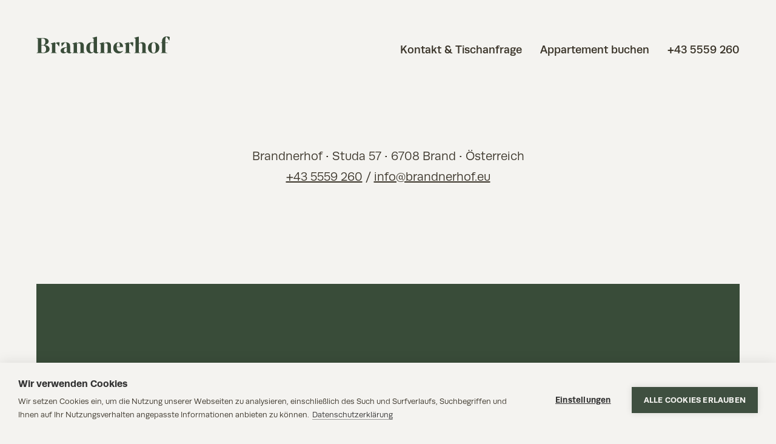

--- FILE ---
content_type: text/html; charset=UTF-8
request_url: https://www.brandnerhof.eu/tischanfrage/danke-gutschein/
body_size: 9460
content:
<!DOCTYPE html>
<html lang="de">
<head>
	<title>Brandnerhof &ndash; Restaurant und Appartements im Brandnertal &ndash; Danke Gutschein</title>
	<meta name="description" content="Restaurant und Appartements im Brandnertal" />
	<meta charset="UTF-8">
	<meta name="viewport" content="width=device-width, initial-scale=1, user-scalable=no">
	
<link rel="profile" href="http://gmpg.org/xfn/11">
<link rel="pingback" href="https://www.brandnerhof.eu/xmlrpc.php">

<link rel="alternate" hreflang="x-default" href="/tischanfrage/danke-gutschein" />
<link rel="alternate" hreflang="de-at" href="/tischanfrage/danke-gutschein">

<link rel="icon" href="/wp-content/themes/brandnerhof/favicon.svg" type="any" />
<link rel="shortcut icon" href="/wp-content/themes/brandnerhof/favicon.svg" type="image/svg+xml" />

	<script src="https://cookiehub.net/c2/86e4e948.js"></script>
	<script type="text/javascript">
        document.addEventListener("DOMContentLoaded", function(event) {
            var cpm = {
                onAllow: (category) => {
        
                }
            };
            window.cookiehub.load(cpm);
        });
	</script>

	<script async src="https://www.googletagmanager.com/gtag/js?id=G-JE4TT8B077"></script>
	
<meta property="og:title" content="Brandnerhof - Restaurant &amp; Appartements im Brandnertal" />
<meta property="og:type" content="website" />
<meta property="og:url" content="https://www.brandnerhof.eu/" />
<meta property="og:image" content="https://www.brandnerhof.eu/" />
<meta property="og:description" content="" />
<meta property="og:site_name" content="Brandnerhof" />
<meta name='robots' content='max-image-preview:large' />
<link rel='dns-prefetch' href='//npmcdn.com' />
<link rel='dns-prefetch' href='//use.typekit.net' />
<style id='wp-img-auto-sizes-contain-inline-css' type='text/css'>
img:is([sizes=auto i],[sizes^="auto," i]){contain-intrinsic-size:3000px 1500px}
/*# sourceURL=wp-img-auto-sizes-contain-inline-css */
</style>
<style id='wp-block-library-inline-css' type='text/css'>
:root{--wp-block-synced-color:#7a00df;--wp-block-synced-color--rgb:122,0,223;--wp-bound-block-color:var(--wp-block-synced-color);--wp-editor-canvas-background:#ddd;--wp-admin-theme-color:#007cba;--wp-admin-theme-color--rgb:0,124,186;--wp-admin-theme-color-darker-10:#006ba1;--wp-admin-theme-color-darker-10--rgb:0,107,160.5;--wp-admin-theme-color-darker-20:#005a87;--wp-admin-theme-color-darker-20--rgb:0,90,135;--wp-admin-border-width-focus:2px}@media (min-resolution:192dpi){:root{--wp-admin-border-width-focus:1.5px}}.wp-element-button{cursor:pointer}:root .has-very-light-gray-background-color{background-color:#eee}:root .has-very-dark-gray-background-color{background-color:#313131}:root .has-very-light-gray-color{color:#eee}:root .has-very-dark-gray-color{color:#313131}:root .has-vivid-green-cyan-to-vivid-cyan-blue-gradient-background{background:linear-gradient(135deg,#00d084,#0693e3)}:root .has-purple-crush-gradient-background{background:linear-gradient(135deg,#34e2e4,#4721fb 50%,#ab1dfe)}:root .has-hazy-dawn-gradient-background{background:linear-gradient(135deg,#faaca8,#dad0ec)}:root .has-subdued-olive-gradient-background{background:linear-gradient(135deg,#fafae1,#67a671)}:root .has-atomic-cream-gradient-background{background:linear-gradient(135deg,#fdd79a,#004a59)}:root .has-nightshade-gradient-background{background:linear-gradient(135deg,#330968,#31cdcf)}:root .has-midnight-gradient-background{background:linear-gradient(135deg,#020381,#2874fc)}:root{--wp--preset--font-size--normal:16px;--wp--preset--font-size--huge:42px}.has-regular-font-size{font-size:1em}.has-larger-font-size{font-size:2.625em}.has-normal-font-size{font-size:var(--wp--preset--font-size--normal)}.has-huge-font-size{font-size:var(--wp--preset--font-size--huge)}.has-text-align-center{text-align:center}.has-text-align-left{text-align:left}.has-text-align-right{text-align:right}.has-fit-text{white-space:nowrap!important}#end-resizable-editor-section{display:none}.aligncenter{clear:both}.items-justified-left{justify-content:flex-start}.items-justified-center{justify-content:center}.items-justified-right{justify-content:flex-end}.items-justified-space-between{justify-content:space-between}.screen-reader-text{border:0;clip-path:inset(50%);height:1px;margin:-1px;overflow:hidden;padding:0;position:absolute;width:1px;word-wrap:normal!important}.screen-reader-text:focus{background-color:#ddd;clip-path:none;color:#444;display:block;font-size:1em;height:auto;left:5px;line-height:normal;padding:15px 23px 14px;text-decoration:none;top:5px;width:auto;z-index:100000}html :where(.has-border-color){border-style:solid}html :where([style*=border-top-color]){border-top-style:solid}html :where([style*=border-right-color]){border-right-style:solid}html :where([style*=border-bottom-color]){border-bottom-style:solid}html :where([style*=border-left-color]){border-left-style:solid}html :where([style*=border-width]){border-style:solid}html :where([style*=border-top-width]){border-top-style:solid}html :where([style*=border-right-width]){border-right-style:solid}html :where([style*=border-bottom-width]){border-bottom-style:solid}html :where([style*=border-left-width]){border-left-style:solid}html :where(img[class*=wp-image-]){height:auto;max-width:100%}:where(figure){margin:0 0 1em}html :where(.is-position-sticky){--wp-admin--admin-bar--position-offset:var(--wp-admin--admin-bar--height,0px)}@media screen and (max-width:600px){html :where(.is-position-sticky){--wp-admin--admin-bar--position-offset:0px}}

/*# sourceURL=wp-block-library-inline-css */
</style><style id='wp-block-heading-inline-css' type='text/css'>
h1:where(.wp-block-heading).has-background,h2:where(.wp-block-heading).has-background,h3:where(.wp-block-heading).has-background,h4:where(.wp-block-heading).has-background,h5:where(.wp-block-heading).has-background,h6:where(.wp-block-heading).has-background{padding:1.25em 2.375em}h1.has-text-align-left[style*=writing-mode]:where([style*=vertical-lr]),h1.has-text-align-right[style*=writing-mode]:where([style*=vertical-rl]),h2.has-text-align-left[style*=writing-mode]:where([style*=vertical-lr]),h2.has-text-align-right[style*=writing-mode]:where([style*=vertical-rl]),h3.has-text-align-left[style*=writing-mode]:where([style*=vertical-lr]),h3.has-text-align-right[style*=writing-mode]:where([style*=vertical-rl]),h4.has-text-align-left[style*=writing-mode]:where([style*=vertical-lr]),h4.has-text-align-right[style*=writing-mode]:where([style*=vertical-rl]),h5.has-text-align-left[style*=writing-mode]:where([style*=vertical-lr]),h5.has-text-align-right[style*=writing-mode]:where([style*=vertical-rl]),h6.has-text-align-left[style*=writing-mode]:where([style*=vertical-lr]),h6.has-text-align-right[style*=writing-mode]:where([style*=vertical-rl]){rotate:180deg}
/*# sourceURL=https://www.brandnerhof.eu/wp-includes/blocks/heading/style.min.css */
</style>
<style id='wp-block-paragraph-inline-css' type='text/css'>
.is-small-text{font-size:.875em}.is-regular-text{font-size:1em}.is-large-text{font-size:2.25em}.is-larger-text{font-size:3em}.has-drop-cap:not(:focus):first-letter{float:left;font-size:8.4em;font-style:normal;font-weight:100;line-height:.68;margin:.05em .1em 0 0;text-transform:uppercase}body.rtl .has-drop-cap:not(:focus):first-letter{float:none;margin-left:.1em}p.has-drop-cap.has-background{overflow:hidden}:root :where(p.has-background){padding:1.25em 2.375em}:where(p.has-text-color:not(.has-link-color)) a{color:inherit}p.has-text-align-left[style*="writing-mode:vertical-lr"],p.has-text-align-right[style*="writing-mode:vertical-rl"]{rotate:180deg}
/*# sourceURL=https://www.brandnerhof.eu/wp-includes/blocks/paragraph/style.min.css */
</style>
<style id='global-styles-inline-css' type='text/css'>
:root{--wp--preset--aspect-ratio--square: 1;--wp--preset--aspect-ratio--4-3: 4/3;--wp--preset--aspect-ratio--3-4: 3/4;--wp--preset--aspect-ratio--3-2: 3/2;--wp--preset--aspect-ratio--2-3: 2/3;--wp--preset--aspect-ratio--16-9: 16/9;--wp--preset--aspect-ratio--9-16: 9/16;--wp--preset--color--black: #000000;--wp--preset--color--cyan-bluish-gray: #abb8c3;--wp--preset--color--white: #ffffff;--wp--preset--color--pale-pink: #f78da7;--wp--preset--color--vivid-red: #cf2e2e;--wp--preset--color--luminous-vivid-orange: #ff6900;--wp--preset--color--luminous-vivid-amber: #fcb900;--wp--preset--color--light-green-cyan: #7bdcb5;--wp--preset--color--vivid-green-cyan: #00d084;--wp--preset--color--pale-cyan-blue: #8ed1fc;--wp--preset--color--vivid-cyan-blue: #0693e3;--wp--preset--color--vivid-purple: #9b51e0;--wp--preset--gradient--vivid-cyan-blue-to-vivid-purple: linear-gradient(135deg,rgb(6,147,227) 0%,rgb(155,81,224) 100%);--wp--preset--gradient--light-green-cyan-to-vivid-green-cyan: linear-gradient(135deg,rgb(122,220,180) 0%,rgb(0,208,130) 100%);--wp--preset--gradient--luminous-vivid-amber-to-luminous-vivid-orange: linear-gradient(135deg,rgb(252,185,0) 0%,rgb(255,105,0) 100%);--wp--preset--gradient--luminous-vivid-orange-to-vivid-red: linear-gradient(135deg,rgb(255,105,0) 0%,rgb(207,46,46) 100%);--wp--preset--gradient--very-light-gray-to-cyan-bluish-gray: linear-gradient(135deg,rgb(238,238,238) 0%,rgb(169,184,195) 100%);--wp--preset--gradient--cool-to-warm-spectrum: linear-gradient(135deg,rgb(74,234,220) 0%,rgb(151,120,209) 20%,rgb(207,42,186) 40%,rgb(238,44,130) 60%,rgb(251,105,98) 80%,rgb(254,248,76) 100%);--wp--preset--gradient--blush-light-purple: linear-gradient(135deg,rgb(255,206,236) 0%,rgb(152,150,240) 100%);--wp--preset--gradient--blush-bordeaux: linear-gradient(135deg,rgb(254,205,165) 0%,rgb(254,45,45) 50%,rgb(107,0,62) 100%);--wp--preset--gradient--luminous-dusk: linear-gradient(135deg,rgb(255,203,112) 0%,rgb(199,81,192) 50%,rgb(65,88,208) 100%);--wp--preset--gradient--pale-ocean: linear-gradient(135deg,rgb(255,245,203) 0%,rgb(182,227,212) 50%,rgb(51,167,181) 100%);--wp--preset--gradient--electric-grass: linear-gradient(135deg,rgb(202,248,128) 0%,rgb(113,206,126) 100%);--wp--preset--gradient--midnight: linear-gradient(135deg,rgb(2,3,129) 0%,rgb(40,116,252) 100%);--wp--preset--font-size--small: 13px;--wp--preset--font-size--medium: 20px;--wp--preset--font-size--large: 36px;--wp--preset--font-size--x-large: 42px;--wp--preset--spacing--20: 0.44rem;--wp--preset--spacing--30: 0.67rem;--wp--preset--spacing--40: 1rem;--wp--preset--spacing--50: 1.5rem;--wp--preset--spacing--60: 2.25rem;--wp--preset--spacing--70: 3.38rem;--wp--preset--spacing--80: 5.06rem;--wp--preset--shadow--natural: 6px 6px 9px rgba(0, 0, 0, 0.2);--wp--preset--shadow--deep: 12px 12px 50px rgba(0, 0, 0, 0.4);--wp--preset--shadow--sharp: 6px 6px 0px rgba(0, 0, 0, 0.2);--wp--preset--shadow--outlined: 6px 6px 0px -3px rgb(255, 255, 255), 6px 6px rgb(0, 0, 0);--wp--preset--shadow--crisp: 6px 6px 0px rgb(0, 0, 0);}:where(.is-layout-flex){gap: 0.5em;}:where(.is-layout-grid){gap: 0.5em;}body .is-layout-flex{display: flex;}.is-layout-flex{flex-wrap: wrap;align-items: center;}.is-layout-flex > :is(*, div){margin: 0;}body .is-layout-grid{display: grid;}.is-layout-grid > :is(*, div){margin: 0;}:where(.wp-block-columns.is-layout-flex){gap: 2em;}:where(.wp-block-columns.is-layout-grid){gap: 2em;}:where(.wp-block-post-template.is-layout-flex){gap: 1.25em;}:where(.wp-block-post-template.is-layout-grid){gap: 1.25em;}.has-black-color{color: var(--wp--preset--color--black) !important;}.has-cyan-bluish-gray-color{color: var(--wp--preset--color--cyan-bluish-gray) !important;}.has-white-color{color: var(--wp--preset--color--white) !important;}.has-pale-pink-color{color: var(--wp--preset--color--pale-pink) !important;}.has-vivid-red-color{color: var(--wp--preset--color--vivid-red) !important;}.has-luminous-vivid-orange-color{color: var(--wp--preset--color--luminous-vivid-orange) !important;}.has-luminous-vivid-amber-color{color: var(--wp--preset--color--luminous-vivid-amber) !important;}.has-light-green-cyan-color{color: var(--wp--preset--color--light-green-cyan) !important;}.has-vivid-green-cyan-color{color: var(--wp--preset--color--vivid-green-cyan) !important;}.has-pale-cyan-blue-color{color: var(--wp--preset--color--pale-cyan-blue) !important;}.has-vivid-cyan-blue-color{color: var(--wp--preset--color--vivid-cyan-blue) !important;}.has-vivid-purple-color{color: var(--wp--preset--color--vivid-purple) !important;}.has-black-background-color{background-color: var(--wp--preset--color--black) !important;}.has-cyan-bluish-gray-background-color{background-color: var(--wp--preset--color--cyan-bluish-gray) !important;}.has-white-background-color{background-color: var(--wp--preset--color--white) !important;}.has-pale-pink-background-color{background-color: var(--wp--preset--color--pale-pink) !important;}.has-vivid-red-background-color{background-color: var(--wp--preset--color--vivid-red) !important;}.has-luminous-vivid-orange-background-color{background-color: var(--wp--preset--color--luminous-vivid-orange) !important;}.has-luminous-vivid-amber-background-color{background-color: var(--wp--preset--color--luminous-vivid-amber) !important;}.has-light-green-cyan-background-color{background-color: var(--wp--preset--color--light-green-cyan) !important;}.has-vivid-green-cyan-background-color{background-color: var(--wp--preset--color--vivid-green-cyan) !important;}.has-pale-cyan-blue-background-color{background-color: var(--wp--preset--color--pale-cyan-blue) !important;}.has-vivid-cyan-blue-background-color{background-color: var(--wp--preset--color--vivid-cyan-blue) !important;}.has-vivid-purple-background-color{background-color: var(--wp--preset--color--vivid-purple) !important;}.has-black-border-color{border-color: var(--wp--preset--color--black) !important;}.has-cyan-bluish-gray-border-color{border-color: var(--wp--preset--color--cyan-bluish-gray) !important;}.has-white-border-color{border-color: var(--wp--preset--color--white) !important;}.has-pale-pink-border-color{border-color: var(--wp--preset--color--pale-pink) !important;}.has-vivid-red-border-color{border-color: var(--wp--preset--color--vivid-red) !important;}.has-luminous-vivid-orange-border-color{border-color: var(--wp--preset--color--luminous-vivid-orange) !important;}.has-luminous-vivid-amber-border-color{border-color: var(--wp--preset--color--luminous-vivid-amber) !important;}.has-light-green-cyan-border-color{border-color: var(--wp--preset--color--light-green-cyan) !important;}.has-vivid-green-cyan-border-color{border-color: var(--wp--preset--color--vivid-green-cyan) !important;}.has-pale-cyan-blue-border-color{border-color: var(--wp--preset--color--pale-cyan-blue) !important;}.has-vivid-cyan-blue-border-color{border-color: var(--wp--preset--color--vivid-cyan-blue) !important;}.has-vivid-purple-border-color{border-color: var(--wp--preset--color--vivid-purple) !important;}.has-vivid-cyan-blue-to-vivid-purple-gradient-background{background: var(--wp--preset--gradient--vivid-cyan-blue-to-vivid-purple) !important;}.has-light-green-cyan-to-vivid-green-cyan-gradient-background{background: var(--wp--preset--gradient--light-green-cyan-to-vivid-green-cyan) !important;}.has-luminous-vivid-amber-to-luminous-vivid-orange-gradient-background{background: var(--wp--preset--gradient--luminous-vivid-amber-to-luminous-vivid-orange) !important;}.has-luminous-vivid-orange-to-vivid-red-gradient-background{background: var(--wp--preset--gradient--luminous-vivid-orange-to-vivid-red) !important;}.has-very-light-gray-to-cyan-bluish-gray-gradient-background{background: var(--wp--preset--gradient--very-light-gray-to-cyan-bluish-gray) !important;}.has-cool-to-warm-spectrum-gradient-background{background: var(--wp--preset--gradient--cool-to-warm-spectrum) !important;}.has-blush-light-purple-gradient-background{background: var(--wp--preset--gradient--blush-light-purple) !important;}.has-blush-bordeaux-gradient-background{background: var(--wp--preset--gradient--blush-bordeaux) !important;}.has-luminous-dusk-gradient-background{background: var(--wp--preset--gradient--luminous-dusk) !important;}.has-pale-ocean-gradient-background{background: var(--wp--preset--gradient--pale-ocean) !important;}.has-electric-grass-gradient-background{background: var(--wp--preset--gradient--electric-grass) !important;}.has-midnight-gradient-background{background: var(--wp--preset--gradient--midnight) !important;}.has-small-font-size{font-size: var(--wp--preset--font-size--small) !important;}.has-medium-font-size{font-size: var(--wp--preset--font-size--medium) !important;}.has-large-font-size{font-size: var(--wp--preset--font-size--large) !important;}.has-x-large-font-size{font-size: var(--wp--preset--font-size--x-large) !important;}
/*# sourceURL=global-styles-inline-css */
</style>

<style id='classic-theme-styles-inline-css' type='text/css'>
/*! This file is auto-generated */
.wp-block-button__link{color:#fff;background-color:#32373c;border-radius:9999px;box-shadow:none;text-decoration:none;padding:calc(.667em + 2px) calc(1.333em + 2px);font-size:1.125em}.wp-block-file__button{background:#32373c;color:#fff;text-decoration:none}
/*# sourceURL=/wp-includes/css/classic-themes.min.css */
</style>
<link rel='stylesheet' id='style-webfonts-css' href='https://use.typekit.net/pcu6mso.css?ver=6.9' type='text/css' media='all' />
<link rel='stylesheet' id='style-css' href='https://www.brandnerhof.eu/wp-content/themes/brandnerhof/assets/css/style.css?ver=6.9' type='text/css' media='all' />
<script type="text/javascript" src="https://www.brandnerhof.eu/wp-includes/js/jquery/jquery.min.js?ver=3.7.1" id="jquery-core-js"></script>
<link rel="canonical" href="https://www.brandnerhof.eu/tischanfrage/danke-gutschein/" />
</head>

<body class="p194 is-subpage level-2" >

<header>    	
    <div class="inside">
		<div class="logo">
			<a href="https://www.brandnerhof.eu">
                <svg viewBox="0 0 400.01 51.47">
                    <path d="M39.58,38.44c0,7.58-7.29,12.25-19.04,12.25H0v-.21c1.27-.92,2.83-1.7,4.53-2.48V7.65c-1.7-.78-3.26-1.56-4.53-2.41v-.28H21.03c9.49,0,15.72,3.82,15.72,10.41,0,5.24-4.04,8.35-12.18,10.83,8.92,.21,15.01,5.1,15.01,12.25ZM14.87,6.3V26.2h7.36c2.9-2.48,4.67-5.81,4.67-10.27,0-6.66-2.9-9.63-8.07-9.63h-3.96Zm14.3,32.85c0-7.43-3.68-11.61-10.34-11.61h-3.96v20.18c1.77,1.2,3.33,1.63,5.17,1.63,5.74,0,9.13-3.47,9.13-10.2Z"/>
                    <path d="M69.52,18.2c-.21,4.53-.71,8.28-1.27,12.39h-.35l-6.8-9.13c-.21-.14-.5-.21-.85-.21-.99,0-2.27,.71-3.4,2.12v24.78c1.91,.78,3.33,1.49,4.96,2.34v.21h-18.97v-.21c1.27-.85,2.48-1.56,4.04-2.34V24.28l-4.04-2.34v-.21c3.96-1.63,9.42-3.19,13.74-3.89l-.5,4.67c2.34-2.9,5.1-4.89,9.49-4.89,1.13,0,2.48,.21,3.96,.57Z"/>
                    <path d="M106.13,48.36c-1.56,2.12-3.89,3.04-6.87,3.04-4.04,0-6.8-1.63-7.72-4.53-2.27,2.69-5.66,4.53-9.91,4.53-5.45,0-8.92-2.97-8.92-7.93,0-6.23,5.52-9.84,18.41-10.83v-5.95c0-5.45-1.63-7.93-4.32-7.93-.78,0-1.49,.21-2.05,.57l-8.5,11.4h-.35c-.5-4.11-.78-6.94-.99-10.83,3.75-1.42,7.79-2.19,11.97-2.19,10.2,0,14.23,4.81,14.23,11.61v16c0,2.2,1.13,3.19,2.62,3.19,.64,0,1.42-.14,2.27-.5l.14,.35Zm-15.01-2.69v-11.89c-6.16,.85-8.57,4.18-8.57,8.71,0,3.89,1.7,5.52,3.96,5.52,1.56,0,2.97-.64,4.6-2.34Z"/>
                    <path d="M142.31,48.14c1.56,.78,2.69,1.49,3.96,2.34v.21h-17.63v-.21c1.2-.85,2.27-1.56,3.68-2.34V26.83c0-3.75-1.7-6.16-5.17-6.16-2.05,0-3.75,.85-5.38,2.62v24.85c1.42,.78,2.48,1.49,3.68,2.34v.21h-17.7v-.21c1.35-.85,2.55-1.56,4.04-2.34V24.21l-4.04-2.41v-.21c3.96-1.63,9.42-3.19,13.81-3.89l-.57,4.88c2.69-3.12,7.01-4.96,11.04-4.96,6.73,0,10.27,4.18,10.27,10.83v19.68Z"/>
                    <path d="M186.7,48.36c-1.63,2.12-3.96,3.04-6.94,3.04-3.96,0-6.8-1.63-7.72-4.53-2.55,2.83-5.73,4.53-9.77,4.53-6.87,0-12.6-5.52-12.6-15.93,0-12.32,7.5-17.77,16.71-17.77,2.05,0,3.61,.21,5.31,.78V7.01l-3.96-2.19v-.35c3.89-1.42,9.56-2.97,13.95-3.75V45.31c0,2.2,1.06,2.97,2.55,2.97,.57,0,1.27-.14,2.2-.42l.28,.5Zm-15.01-2.83V20.96c-1.42-1.27-2.76-1.84-4.39-1.84-4.32,0-7.08,3.89-7.08,15.15s2.76,13.95,6.37,13.95c1.98,0,3.47-.71,5.1-2.69Z"/>
                    <path d="M223.58,48.14c1.56,.78,2.69,1.49,3.96,2.34v.21h-17.63v-.21c1.2-.85,2.27-1.56,3.68-2.34V26.83c0-3.75-1.7-6.16-5.17-6.16-2.05,0-3.75,.85-5.38,2.62v24.85c1.42,.78,2.48,1.49,3.68,2.34v.21h-17.7v-.21c1.34-.85,2.55-1.56,4.04-2.34V24.21l-4.04-2.41v-.21c3.96-1.63,9.42-3.19,13.81-3.89l-.57,4.88c2.69-3.12,7.01-4.96,11.04-4.96,6.73,0,10.27,4.18,10.27,10.83v19.68Z"/>
                    <path d="M259.97,43.47c-2.34,4.74-6.94,7.93-13.52,7.93-9.49,0-15.79-6.51-15.79-16.43,0-11.12,7.93-17.28,16-17.28s13.24,5.88,13.24,13.1v1.35h-19.04c.35,9.91,4.39,13.67,11.04,13.67,3.12,0,5.52-.92,7.86-2.55l.21,.21Zm-19.19-13.1v.42h9.91c0-8.64-1.42-12.04-4.53-12.04s-5.38,3.61-5.38,11.61Z"/>
                    <path d="M290.77,18.2c-.21,4.53-.71,8.28-1.28,12.39h-.35l-6.8-9.13c-.21-.14-.5-.21-.85-.21-.99,0-2.27,.71-3.4,2.12v24.78c1.91,.78,3.33,1.49,4.96,2.34v.21h-18.97v-.21c1.27-.85,2.48-1.56,4.04-2.34V24.28l-4.04-2.34v-.21c3.96-1.63,9.42-3.19,13.74-3.89l-.5,4.67c2.34-2.9,5.1-4.89,9.49-4.89,1.13,0,2.48,.21,3.96,.57Z"/>
                    <path d="M327.87,48.14c1.56,.78,2.76,1.49,4.04,2.34v.21h-17.63v-.21c1.13-.85,2.2-1.56,3.61-2.34V26.83c0-3.75-1.7-6.16-5.17-6.16-2.05,0-3.68,.92-5.31,2.55v24.92c1.42,.78,2.48,1.49,3.61,2.34v.21h-17.63v-.21c1.27-.85,2.48-1.56,4.04-2.34V7.15l-4.11-2.34v-.35c3.89-1.42,9.42-2.97,13.88-3.75V21.95c2.76-2.76,6.66-4.32,10.48-4.32,6.66,0,10.2,4.18,10.2,10.83v19.68Z"/>
                    <path d="M334.74,34.55c0-9.91,7.15-16.85,17.06-16.85s17.06,6.94,17.06,16.85-7.15,16.92-17.06,16.92-17.06-6.87-17.06-16.92Zm23.44,0c0-11.33-1.91-15.79-6.37-15.79s-6.37,4.46-6.37,15.79,1.91,15.79,6.23,15.79c4.53,0,6.51-4.53,6.51-15.79Z"/>
                    <path d="M400.01,1.91c-.21,3.82-.5,6.66-.99,10.83h-.35l-7.5-11.54c-.21-.14-.42-.14-.71-.14-1.91,0-3.61,3.19-3.61,11.61v5.74h7.86v1.34h-7.86v28.39c2.48,.78,4.25,1.35,6.58,2.27v.28h-20.6v-.21c1.27-.85,2.69-1.63,4.11-2.34V19.75h-4.11v-.35l4.11-2.05v-3.04c0-8.78,5.74-14.3,13.81-14.3,3.54,0,6.3,.64,9.28,1.91Z"/>
                </svg>
			</a>
		</div>
	
        <div class="nav">
            <nav role="navigation">
                <ul><li class='top-level'><a href='https://www.brandnerhof.eu/tischanfrage/' target=''>Kontakt & Tischanfrage</a><li class='top-level'><a href='https://www.vorarlberg-alpenregion.at/de/brand/unterkuenfte/details/gasthof/brandnerhof.html' target='_blank'>Appartement buchen</a><li class='top-level'><a href='tel:00435559260' target=''>+43 5559 260</a></ul>            </nav>
        </div>

        <div class="burger-menu">
            <div class="container">
                <span></span>
                <span></span>
                <span></span>
                <span></span>
            </div>
        </div>
    </div>
</header><aside>

    <nav role="navigation" style="display:none">
		<ul><li class='top-level'><a href='https://www.brandnerhof.eu/tischanfrage/' target=''>Kontakt & Tischanfrage</a><li class='top-level'><a href='https://www.vorarlberg-alpenregion.at/de/brand/unterkuenfte/details/gasthof/brandnerhof.html' target='_blank'>Appartement buchen</a><li class='top-level'><a href='tel:00435559260' target=''>+43 5559 260</a></ul>    </nav>

    <div class="aside-menu">

        <a href="/tischanfrage">Kontakt & Tischanfrage</a>
        <a href="https://www.vorarlberg-alpenregion.at/de/brand/unterkuenfte/details/gasthof/brandnerhof.html"
           target="_blank">Appartement buchen</a>

    </div>

    <div class="aside-menu-footer">
        <a href="tel:+43 5559 260">+43 5559 260</a>
        <a href="mailto:info@brandnerhof.eu">info@brandnerhof.eu</a>

        <div class="social-links">
            <a href="#">
                <svg viewBox="0 0 32 32">
                    <path d="M16 0c-4.349 0-4.891 0.021-6.593 0.093-1.709 0.084-2.865 0.349-3.885 0.745-1.052 0.412-1.948 0.959-2.833 1.849-0.891 0.885-1.443 1.781-1.849 2.833-0.396 1.020-0.661 2.176-0.745 3.885-0.077 1.703-0.093 2.244-0.093 6.593s0.021 4.891 0.093 6.593c0.084 1.704 0.349 2.865 0.745 3.885 0.412 1.052 0.959 1.948 1.849 2.833 0.885 0.891 1.781 1.443 2.833 1.849 1.020 0.391 2.181 0.661 3.885 0.745 1.703 0.077 2.244 0.093 6.593 0.093s4.891-0.021 6.593-0.093c1.704-0.084 2.865-0.355 3.885-0.745 1.052-0.412 1.948-0.959 2.833-1.849 0.891-0.885 1.443-1.776 1.849-2.833 0.391-1.020 0.661-2.181 0.745-3.885 0.077-1.703 0.093-2.244 0.093-6.593s-0.021-4.891-0.093-6.593c-0.084-1.704-0.355-2.871-0.745-3.885-0.412-1.052-0.959-1.948-1.849-2.833-0.885-0.891-1.776-1.443-2.833-1.849-1.020-0.396-2.181-0.661-3.885-0.745-1.703-0.077-2.244-0.093-6.593-0.093zM16 2.88c4.271 0 4.781 0.021 6.469 0.093 1.557 0.073 2.405 0.333 2.968 0.553 0.751 0.291 1.276 0.635 1.844 1.197 0.557 0.557 0.901 1.088 1.192 1.839 0.22 0.563 0.48 1.411 0.553 2.968 0.072 1.688 0.093 2.199 0.093 6.469s-0.021 4.781-0.099 6.469c-0.084 1.557-0.344 2.405-0.563 2.968-0.303 0.751-0.641 1.276-1.199 1.844-0.563 0.557-1.099 0.901-1.844 1.192-0.556 0.22-1.416 0.48-2.979 0.553-1.697 0.072-2.197 0.093-6.479 0.093s-4.781-0.021-6.48-0.099c-1.557-0.084-2.416-0.344-2.979-0.563-0.76-0.303-1.281-0.641-1.839-1.199-0.563-0.563-0.921-1.099-1.197-1.844-0.224-0.556-0.48-1.416-0.563-2.979-0.057-1.677-0.084-2.197-0.084-6.459 0-4.26 0.027-4.781 0.084-6.479 0.083-1.563 0.339-2.421 0.563-2.979 0.276-0.761 0.635-1.281 1.197-1.844 0.557-0.557 1.079-0.917 1.839-1.199 0.563-0.219 1.401-0.479 2.964-0.557 1.697-0.061 2.197-0.083 6.473-0.083zM16 7.787c-4.541 0-8.213 3.677-8.213 8.213 0 4.541 3.677 8.213 8.213 8.213 4.541 0 8.213-3.677 8.213-8.213 0-4.541-3.677-8.213-8.213-8.213zM16 21.333c-2.948 0-5.333-2.385-5.333-5.333s2.385-5.333 5.333-5.333c2.948 0 5.333 2.385 5.333 5.333s-2.385 5.333-5.333 5.333zM26.464 7.459c0 1.063-0.865 1.921-1.923 1.921-1.063 0-1.921-0.859-1.921-1.921 0-1.057 0.864-1.917 1.921-1.917s1.923 0.86 1.923 1.917z"/>
                </svg>
            </a>

            <a href="#">
                <svg viewBox="0 0 310 310">
                    <path d="M81.703,165.106h33.981V305c0,2.762,2.238,5,5,5h57.616c2.762,0,5-2.238,5-5V165.765h39.064
                        c2.54,0,4.677-1.906,4.967-4.429l5.933-51.502c0.163-1.417-0.286-2.836-1.234-3.899c-0.949-1.064-2.307-1.673-3.732-1.673h-44.996
                        V71.978c0-9.732,5.24-14.667,15.576-14.667c1.473,0,29.42,0,29.42,0c2.762,0,5-2.239,5-5V5.037c0-2.762-2.238-5-5-5h-40.545
                        C187.467,0.023,186.832,0,185.896,0c-7.035,0-31.488,1.381-50.804,19.151c-21.402,19.692-18.427,43.27-17.716,47.358v37.752H81.703
                        c-2.762,0-5,2.238-5,5v50.844C76.703,162.867,78.941,165.106,81.703,165.106z"/>
                    </svg>
            </a>
        </div>
    </div>


</aside>
<div id="main">

    <div class="subpage-entry padTop-6 padBot-4">
  <div class="inner ">
    <p style="text-align: center;">Brandnerhof • Studa 57 • 6708 Brand • Österreich<br /><a href="tel:00435559260">+43 5559 260</a> / <a href="mailto:info@brandnerhof.eu">info@brandnerhof.eu</a></p>
  </div>
</div>


<div class="enquiry-container  padBot-6">
  <div class="inner grid-3">
    
    <div class="intro-container">
      <h1 style="text-align: center;">Herzlichen Dank für <br />Ihre Anfrage!</h1>
<p style="text-align: center;"> </p>
<p style="text-align: center;">Gerne werden wir Ihre Wünsche prüfen und uns baldmöglichst bei Ihnen melden. </p>  
    </div>
    
    <div class="selector-mode" style="display:none">
      <label><input type="radio" name="form-mode" value="Tischanfrage" checked="checked">Tischanfrage</label>
      <label><input type="radio" name="form-mode" value="Gutschein">Gutschein</label>
    </div>
    
    <div class="forms-container">
      



<p></p>


    </div>
    
  </div>
</div>

</div>

<footer>

	<div class="inner grid-3">

        <div class="first-line">
            <div class="left">
                <div id="block-11" class="widget-container widget_block">
<h5 class="wp-block-heading">Kontakt und Anfrage</h5>
</div><div id="block-8" class="widget-container widget_block widget_text">
<p><a href="tel:00435559260">+43 5559 260</a><br><a href="mailto:info@brandnerhof.eu">info@brandnerhof.eu</a></p>
</div>            </div>
            <div class="right">
	            <div id="block-9" class="widget-container widget_block">
<h5 class="wp-block-heading">Follow us</h5>
</div><div id="block-16" class="widget-container widget_block"><p><a href="https://www.instagram.com/brandnerhof" target="_blank"><br>
                <svg viewBox="0 0 32 32">
                    <path d="M16 0c-4.349 0-4.891 0.021-6.593 0.093-1.709 0.084-2.865 0.349-3.885 0.745-1.052 0.412-1.948 0.959-2.833 1.849-0.891 0.885-1.443 1.781-1.849 2.833-0.396 1.020-0.661 2.176-0.745 3.885-0.077 1.703-0.093 2.244-0.093 6.593s0.021 4.891 0.093 6.593c0.084 1.704 0.349 2.865 0.745 3.885 0.412 1.052 0.959 1.948 1.849 2.833 0.885 0.891 1.781 1.443 2.833 1.849 1.020 0.391 2.181 0.661 3.885 0.745 1.703 0.077 2.244 0.093 6.593 0.093s4.891-0.021 6.593-0.093c1.704-0.084 2.865-0.355 3.885-0.745 1.052-0.412 1.948-0.959 2.833-1.849 0.891-0.885 1.443-1.776 1.849-2.833 0.391-1.020 0.661-2.181 0.745-3.885 0.077-1.703 0.093-2.244 0.093-6.593s-0.021-4.891-0.093-6.593c-0.084-1.704-0.355-2.871-0.745-3.885-0.412-1.052-0.959-1.948-1.849-2.833-0.885-0.891-1.776-1.443-2.833-1.849-1.020-0.396-2.181-0.661-3.885-0.745-1.703-0.077-2.244-0.093-6.593-0.093zM16 2.88c4.271 0 4.781 0.021 6.469 0.093 1.557 0.073 2.405 0.333 2.968 0.553 0.751 0.291 1.276 0.635 1.844 1.197 0.557 0.557 0.901 1.088 1.192 1.839 0.22 0.563 0.48 1.411 0.553 2.968 0.072 1.688 0.093 2.199 0.093 6.469s-0.021 4.781-0.099 6.469c-0.084 1.557-0.344 2.405-0.563 2.968-0.303 0.751-0.641 1.276-1.199 1.844-0.563 0.557-1.099 0.901-1.844 1.192-0.556 0.22-1.416 0.48-2.979 0.553-1.697 0.072-2.197 0.093-6.479 0.093s-4.781-0.021-6.48-0.099c-1.557-0.084-2.416-0.344-2.979-0.563-0.76-0.303-1.281-0.641-1.839-1.199-0.563-0.563-0.921-1.099-1.197-1.844-0.224-0.556-0.48-1.416-0.563-2.979-0.057-1.677-0.084-2.197-0.084-6.459 0-4.26 0.027-4.781 0.084-6.479 0.083-1.563 0.339-2.421 0.563-2.979 0.276-0.761 0.635-1.281 1.197-1.844 0.557-0.557 1.079-0.917 1.839-1.199 0.563-0.219 1.401-0.479 2.964-0.557 1.697-0.061 2.197-0.083 6.473-0.083zM16 7.787c-4.541 0-8.213 3.677-8.213 8.213 0 4.541 3.677 8.213 8.213 8.213 4.541 0 8.213-3.677 8.213-8.213 0-4.541-3.677-8.213-8.213-8.213zM16 21.333c-2.948 0-5.333-2.385-5.333-5.333s2.385-5.333 5.333-5.333c2.948 0 5.333 2.385 5.333 5.333s-2.385 5.333-5.333 5.333zM26.464 7.459c0 1.063-0.865 1.921-1.923 1.921-1.063 0-1.921-0.859-1.921-1.921 0-1.057 0.864-1.917 1.921-1.917s1.923 0.86 1.923 1.917z"></path>
                </svg><br>
            </a></p>
<p>            <a href="https://www.facebook.com/restaurantbrandnerhof" target="_blank"><br>
                <svg viewBox="0 0 310 310">
                    <path d="M81.703,165.106h33.981V305c0,2.762,2.238,5,5,5h57.616c2.762,0,5-2.238,5-5V165.765h39.064
                        c2.54,0,4.677-1.906,4.967-4.429l5.933-51.502c0.163-1.417-0.286-2.836-1.234-3.899c-0.949-1.064-2.307-1.673-3.732-1.673h-44.996
                        V71.978c0-9.732,5.24-14.667,15.576-14.667c1.473,0,29.42,0,29.42,0c2.762,0,5-2.239,5-5V5.037c0-2.762-2.238-5-5-5h-40.545
                        C187.467,0.023,186.832,0,185.896,0c-7.035,0-31.488,1.381-50.804,19.151c-21.402,19.692-18.427,43.27-17.716,47.358v37.752H81.703
                        c-2.762,0-5,2.238-5,5v50.844C76.703,162.867,78.941,165.106,81.703,165.106z"></path></svg><br>
                    <br>
            </a></p></div>            </div>
        </div>

        <div class="last-line">
            <div class="left">
				<div id="block-14" class="widget-container widget_block widget_text">
<p><strong>Brandnerhof </strong>• Studa 57 • 6708 Brand • Österreich</p>
</div>            </div>
            <div class="right">
				<div id="block-15" class="widget-container widget_block widget_text">
<p><a rel="noreferrer noopener" href="http://eepurl.com/XLlRf" target="_blank">Newsletter </a>• <a href="https://www.brandnerhof.eu/impressum/" data-type="page" data-id="108">Impressum </a>• <a href="https://www.brandnerhof.eu/datenschutz/" data-type="page" data-id="106">Datenschutz</a></p>
</div>            </div>
        </div>

	</div>

</footer>

<script type="speculationrules">
{"prefetch":[{"source":"document","where":{"and":[{"href_matches":"/*"},{"not":{"href_matches":["/wp-*.php","/wp-admin/*","/wp-content/uploads/*","/wp-content/*","/wp-content/plugins/*","/wp-content/themes/brandnerhof/*","/*\\?(.+)"]}},{"not":{"selector_matches":"a[rel~=\"nofollow\"]"}},{"not":{"selector_matches":".no-prefetch, .no-prefetch a"}}]},"eagerness":"conservative"}]}
</script>
<script type="text/javascript" src="https://npmcdn.com/flatpickr/dist/l10n/de.js?ver=1.1" id="script-dtpkr-de-js"></script>
<script type="text/javascript" src="https://www.brandnerhof.eu/wp-content/themes/brandnerhof/assets/js/vend.js?ver=1.1" id="script-vend-js"></script>
<script type="text/javascript" src="https://www.brandnerhof.eu/wp-content/themes/brandnerhof/assets/js/main.js?ver=1.1" id="script-js"></script>

</body>
</html>


--- FILE ---
content_type: text/css
request_url: https://www.brandnerhof.eu/wp-content/themes/brandnerhof/assets/css/style.css?ver=6.9
body_size: 4955
content:
html, body, div, span, applet, object, iframe, h1, h2, h3, h4, h5, h6, p, blockquote, pre, a, abbr, acronym, address, big, cite, code, del, dfn, em, img, ins, kbd, q, s, samp, small, strike, strong, sub, sup, tt, var, b, u, i, center, dl, dt, dd, ol, ul, li, fieldset, form, label, legend, table, caption, tbody, tfoot, thead, tr, th, td, article, aside, canvas, details, embed, figure, figcaption, footer, header, hgroup, menu, nav, output, ruby, section, summary, time, mark, audio, video {
  margin: 0;
  padding: 0;
  border: 0;
  font-size: 100%;
  font: inherit;
  vertical-align: baseline;
}
/* HTML5 display-role reset for older browsers */
article, aside, details, figcaption, figure, footer, header, hgroup, menu, nav, section {
  display: block;
}
body {
  line-height: 1;
}
ol, ul {
  list-style: none;
}
blockquote, q {
  quotes: none;
}
blockquote:before, blockquote:after, q:before, q:after {
  content: "";
  content: none;
}
table {
  border-collapse: collapse;
  border-spacing: 0;
}
* {
  font-family: helevetica, sans-serif;
  -webkit-font-smoothing: antialiased;
  -moz-osx-font-smoothing: grayscale;
  -webkit-text-size-adjust: 100%;
  outline: none;
  text-decoration: none;
}
::selection {
  background: #ddd;
}
::-moz-selection {
  background: #ddd;
}
.nos, .enquiry-container .inner .selector-mode label, .wpforms-field-radio label {
  -webkit-touch-callout: none;
  -webkit-user-select: none;
  -khtml-user-select: none;
  -moz-user-select: none;
  -ms-user-select: none;
  user-select: none;
}
button {
  appearance: none;
  -webkit-appearance: none;
  border-radius: 0 !important;
  outline: none;
}
::-webkit-input-placeholder {
  /* Edge */
  color: #fff;
  font-style: italic;
}
:-ms-input-placeholder {
  /* Internet Explorer 10-11 */
  color: #fff;
  font-style: italic;
}
::placeholder {
  color: #fff;
  font-style: italic;
}
.grid-2 {
  max-width: 980px;
  margin: auto;
}
.grid-3 {
  max-width: 1420px;
  margin: auto;
}
.padTop-1 {
  padding-top: 80px;
}
.padTop-2 {
  padding-top: 100px;
}
.padTop-3 {
  padding-top: 120px;
}
.padTop-4 {
  padding-top: 160px;
}
.padTop-5 {
  padding-top: 180px;
}
.padTop-6 {
  padding-top: 240px;
}
.padBot-1 {
  padding-bottom: 80px;
}
.padBot-2 {
  padding-bottom: 100px;
}
.padBot-3 {
  padding-bottom: 120px;
}
.padBot-4 {
  padding-bottom: 160px;
}
.padBot-5 {
  padding-bottom: 180px;
}
.padBot-6 {
  padding-bottom: 240px;
}
header {
  position: fixed;
  top: 0;
  left: 0;
  width: 100%;
  background: #f4f3f0;
  padding: 60px 0;
  z-index: 6;
  transition: all 800ms ease;
  -webkit-transition: all 800ms ease;
}
header.hidden {
  top: -160px;
}
header.smaller {
  padding: 32px 0;
}
header.menu-open {
  background: #394C39;
}
header.menu-open .logo svg path {
  fill: #f4f3f0;
}
header.menu-open nav ul li a {
  color: #f4f3f0;
}
header.menu-open .burger-menu .container span {
  background: #f4f3f0;
}
header.menu-open .burger-menu .container span:nth-child(1), header.menu-open .burger-menu .container span:nth-child(4) {
  opacity: 0;
}
header.menu-open .burger-menu .container span:nth-child(2) {
  transform: rotate(45deg);
}
header.menu-open .burger-menu .container span:nth-child(3) {
  transform: rotate(-45deg);
}
header .inside {
  padding: 0 60px;
  box-sizing: border-box;
  display: flex;
  justify-content: space-between;
  align-items: flex-end;
  flex-wrap: wrap;
  flex-direction: row;
}
header .logo {
  width: 220px;
}
header .logo svg path {
  fill: #394C39;
}
header .nav ul li {
  display: inline-block;
  margin-right: 30px;
}
header .nav ul li:last-child {
  margin-right: 0;
}
header .nav ul li a {
  font-family: "runda", sans-serif;
  font-weight: 500;
  font-size: 18px;
  color: #3b352a;
  transition: all 300ms ease;
  -webkit-transition: all 300ms ease;
}
header .nav ul li a:hover {
  opacity: 0.7;
}
header .burger-menu {
  display: none;
}
body.is-start header {
  background: #394C39;
}
body.is-start header .logo svg path {
  fill: #f4f3f0;
}
body.is-start header nav ul li a {
  color: #f4f3f0;
}
body.is-start header .burger-menu .container span {
  background: #f4f3f0;
}
body.is-start.swapColors header {
  background: #f4f3f0;
}
body.is-start.swapColors header .logo svg path {
  fill: #394C39;
}
body.is-start.swapColors header nav ul li a {
  color: #3b352a;
}
body.is-start.swapColors header .burger-menu .container span {
  background: #3b352a;
}
.burger-menu {
  position: absolute;
  top: calc(50% - 16px);
  right: 5%;
  padding: 5px;
  cursor: pointer;
}
.burger-menu .container {
  position: relative;
  width: 32px;
  height: 18px;
}
.burger-menu .container span {
  position: absolute;
  top: 0;
  left: 0;
  right: 0;
  height: 2px;
  background-color: #3b352a;
  transition: all 300ms ease;
  -webkit-transition: all 300ms ease;
}
.burger-menu .container span:nth-child(2) {
  top: 8px;
}
.burger-menu .container span:nth-child(3) {
  top: 8px;
}
.burger-menu .container span:nth-child(4) {
  top: 16px;
}
.burger-menu .container:hover span {
  background-color: #000;
}
aside {
  position: fixed;
  top: 0;
  left: 0;
  right: 0;
  bottom: 0;
  background: #394C39;
  z-index: 5;
  display: flex;
  justify-content: center;
  align-items: center;
  flex-wrap: wrap;
  flex-direction: row;
  display: none;
}
aside .aside-menu {
  width: 100%;
  height: 125px;
  padding: 0 5%;
  box-sizing: border-box;
  display: flex;
  justify-content: flex-start;
  align-items: center;
  flex-wrap: wrap;
  flex-direction: row;
}
aside .aside-menu a {
  display: block;
  color: #f4f3f0;
  font-family: "runda", sans-serif;
  font-weight: 500;
  font-size: 26px;
}
aside .aside-menu-footer {
  position: fixed;
  bottom: 30px;
  left: 5%;
  right: 5%;
}
aside .aside-menu-footer > a {
  display: block;
  font-family: "runda", sans-serif;
  font-weight: 500;
  font-size: 18px;
  line-height: 190%;
  color: #f4f3f0;
}
aside .aside-menu-footer .social-links {
  margin-top: 40px;
}
aside .aside-menu-footer .social-links a {
  margin-right: 15px;
}
aside .aside-menu-footer .social-links a:last-child {
  margin-right: 0;
}
aside .aside-menu-footer .social-links a:hover svg path {
  fill: #cdc9bb;
}
aside .aside-menu-footer .social-links a svg {
  width: 35px;
  height: 35px;
  object-fit: contain;
}
aside .aside-menu-footer .social-links a svg path {
  fill: #fff;
  transition: all 300ms ease;
  -webkit-transition: all 300ms ease;
}
.enquiry-container {
  padding-left: 60px;
  padding-right: 60px;
}
.enquiry-container .inner {
  background: #394C39;
  padding: 4% 6%;
  padding: 125px 160px;
  box-sizing: border-box;
}
.enquiry-container .inner .intro-container {
  max-width: 940px;
  margin: auto;
  color: #f4f3f0;
}
.enquiry-container .inner .intro-container h1 {
  font-family: "mixta-sharp", sans-serif;
  font-size: 52px;
  font-size: clamp(32px, 4.2vw, 52px);
  font-weight: 700;
  line-height: 130%;
}
.enquiry-container .inner .intro-container p {
  font-family: "runda", sans-serif;
  font-size: 20px;
  line-height: 170%;
}
.enquiry-container .inner .intro-container p strong {
  font-weight: 500;
}
.enquiry-container .inner .intro-container p a {
  color: #f4f3f0;
  text-decoration: underline;
}
.enquiry-container .inner .intro-container p a:hover {
  text-decoration: none;
}
.enquiry-container .inner .selector-mode {
  text-align: center;
  padding: 70px 0;
}
.enquiry-container .inner .selector-mode label {
  font-family: "runda", sans-serif;
  font-size: 20px;
  font-weight: 500;
  color: #f4f3f0;
}
.enquiry-container .inner .selector-mode label:first-child {
  margin-right: 70px;
}
.enquiry-container .inner .selector-mode input[type=radio] {
  position: relative;
  -webkit-appearance: none;
  appearance: none;
  background-color: transparent;
  margin: 0;
  margin-right: 8px;
  font: inherit;
  width: 18px;
  height: 18px;
  border: 2px solid #fff;
  border-radius: 50%;
  top: 2px;
}
.enquiry-container .inner .selector-mode input[type="radio"]::before {
  content: "";
  position: absolute;
  top: 3px;
  left: 3px;
  width: 8px;
  height: 8px;
  border-radius: 50%;
  transition: 120ms transform ease-in-out;
  background: #fff;
  opacity: 0;
}
.enquiry-container .inner .selector-mode input[type="radio"]:checked::before {
  opacity: 1;
}
.enquiry-container .inner .forms-container .wpforms-field-label, .enquiry-container .inner .forms-container .wpforms-required-label {
  font-family: "runda", sans-serif;
  font-size: 14px;
  line-height: 150%;
  letter-spacing: 2.5px;
  color: #f4f3f0;
  text-transform: uppercase;
}
.enquiry-container .inner .forms-container .wpforms-field-select select {
  background: transparent;
  border: none;
  border-bottom: 1px solid #f4f3f0;
  font-family: "runda", sans-serif !important;
}
.enquiry-container .inner .forms-container .wpforms-field {
  padding: 30px 0;
}
.enquiry-container .inner .forms-container .wpforms-field label.wpforms-error {
  font-family: "runda", sans-serif;
  font-size: 13px;
  margin-top: 5px;
  color: crimson;
}
.enquiry-container .inner .forms-container .wpforms-field input[type=text] {
  font-family: "runda", sans-serif !important;
}
.enquiry-container .inner .forms-container .wpforms-field-large {
  background: transparent;
  border: none;
  border-bottom: 1px solid #f4f3f0;
  padding: 0;
  color: #f4f3f0;
}
.enquiry-container .inner .forms-container .wpforms-field-large option {
  color: #000;
}
.enquiry-container .inner .forms-container .wpforms-field-large.wpforms-error {
  border: none;
  border-bottom: 1px solid #f4f3f0;
}
.enquiry-container .inner .forms-container .wpforms-field-textarea textarea.wpforms-field-large {
  border: 1px solid #f4f3f0;
  font-family: "runda", sans-serif !important;
  padding: 20px;
}
.enquiry-container .inner .forms-container .wpforms-field-textarea .wpforms-field-label {
  margin-bottom: 30px;
}
.enquiry-container .inner .forms-container .wpforms-field-date-time .wpforms-field-date-time-date, .enquiry-container .inner .forms-container .wpforms-field-date-time .wpforms-field-date-time-time {
  background: transparent;
  border: none;
  border-bottom: 1px solid #f4f3f0;
}
.enquiry-container .inner .forms-container .privacy-text {
  font-family: "runda", sans-serif;
  font-size: 16px;
  line-height: 175%;
  color: #f4f3f0;
  padding-top: 0;
}
.enquiry-container .inner .forms-container .privacy-text a {
  color: #f4f3f0;
  text-decoration: underline;
}
.enquiry-container .inner .forms-container .privacy-text a:hover {
  text-decoration: none;
}
.enquiry-container .inner .forms-container .wpforms-submit-container button.wpforms-submit {
  font-family: "runda", sans-serif;
  font-weight: 500;
  color: #f4f3f0;
  text-decoration: underline;
  background: transparent;
  border: 0;
  font-size: 18px;
  padding: 0;
}
.enquiry-container .inner .forms-container .wpforms-submit-container button.wpforms-submit:hover {
  text-decoration: none;
}
.enquiry-container .inner .forms-container .wpforms-confirmation-container-full {
  background: transparent;
  border: 1px solid #3d3229;
  padding: 35px;
}
.enquiry-container .inner .forms-container .wpforms-confirmation-container-full p {
  font-family: "runda", sans-serif;
  font-size: 18px;
  line-height: 150%;
  color: #3b352a;
}
.wpforms-field-radio {
  text-align: center;
  padding: 70px 0 !important;
}
.wpforms-field-radio ul li {
  display: inline-block;
}
.wpforms-field-radio ul li:first-child label {
  margin-right: 70px;
}
.wpforms-field-radio label {
  font-family: "runda", sans-serif;
  font-size: 20px !important;
  font-weight: 500 !important;
  color: #f4f3f0;
  cursor: pointer;
}
.wpforms-field-radio input[type=radio] {
  position: relative;
  -webkit-appearance: none;
  appearance: none;
  background-color: transparent !important;
  margin: 0 !important;
  margin-right: 8px !important;
  font: inherit;
  width: 18px !important;
  height: 18px !important;
  border: 2px solid #fff !important;
  border-radius: 50% !important;
  top: 2px;
  cursor: pointer;
}
.wpforms-field-radio input[type="radio"]::before {
  content: "";
  position: absolute;
  top: 3px;
  left: 3px;
  width: 8px;
  height: 8px;
  border-radius: 50%;
  transition: 120ms transform ease-in-out;
  background: #fff;
  opacity: 0;
}
.wpforms-field-radio input[type="radio"]:checked::before {
  opacity: 1;
}
.wpforms-field-date-time {
  position: relative !important;
}
.wpforms-field-date-time:before {
  content: "";
  position: absolute;
  top: 50%;
  right: 0;
  width: 15px;
  height: 15px;
  background-image: url("https://www.brandnerhof.eu/wp-content/uploads/arrow-down.svg");
  background-size: contain;
  background-repeat: no-repeat;
}
.wpforms-field-date-time input[type=text] {
  font-family: "runda", sans-serif !important;
}
.wpforms-datepicker-clear {
  display: none !important;
}
.wpforms-confirmation-container-full {
  background: #f4f3f0 !important;
  margin-top: 60px !important;
}
.ui-timepicker-wrapper {
  background: #f4f3f0 !important;
  border-radius: 0 !important;
  border: none !important;
}
.ui-timepicker-list li {
  font-family: "runda", sans-serif;
  font-size: 16px !important;
  padding: 10px !important;
  color: #3b352a !important;
}
li.ui-timepicker-selected, .ui-timepicker-list li:hover, .ui-timepicker-list .ui-timepicker-selected:hover {
  background: #3b352a !important;
  color: #f4f3f0 !important;
}
.flatpickr-calendar * {
  font-family: "runda", sans-serif !important;
}
.flatpickr-day.today {
  border-color: #3b352a !important;
}
.flatpickr-day.today:hover {
  background: #3b352a !important;
  border-color: #3b352a !important;
}
.flatpickr-day.selected {
  background: #394C39 !important;
  border-color: #394C39 !important;
}
.flatpickr-day:hover {
  background: #f4f3f0 !important;
  border-color: #f4f3f0 !important;
}
.flatpickr-months .flatpickr-prev-month:hover svg path, .flatpickr-months .flatpickr-next-month:hover svg path {
  fill: #3b352a;
}
.enquiry-container .inner .forms-container .wpforms-field-select select {
  appearance: none;
  -webkit-appearance: none;
}
html, body {
  font-size: 16px;
  color: #3b352a;
  background: #f4f3f0;
}
.spacing, .big-text, .img-text-special, .subpage-entry, footer {
  padding-left: 60px;
  padding-right: 60px;
}
body.swapColors .start-element {
  background: #f4f3f0;
}
body.swapColors .big-text {
  background: #f4f3f0;
}
body.swapColors .big-text .inner p {
  color: #3b352a;
}
body.swapColors.is-start .img-text-special.swapColor {
  background: #f4f3f0;
}
.start-element {
  background: #394C39;
  transition: all 800ms ease;
  -webkit-transition: all 800ms ease;
}
.start-element .inner {
  padding: 0 60px;
  padding-bottom: 60px;
  box-sizing: border-box;
}
.start-element .inner h1 {
  font-family: "mixta-sharp", sans-serif;
  font-size: 90px;
  font-size: clamp(50px, 7vw, 90px);
  font-weight: 700;
  line-height: 110%;
  color: #f4f3f0;
  text-align: center;
  padding: 250px 0 60px;
}
.start-element .inner .img-container {
  width: 100%;
}
.start-element .inner .img-container img {
  display: block;
  width: 100%;
  height: 100%;
  object-fit: cover;
}
.big-text {
  background: #394C39;
  transition: all 800ms ease;
  -webkit-transition: all 800ms ease;
}
.big-text .inner p {
  font-family: "mixta-sharp", sans-serif;
  font-size: 52px;
  font-size: clamp(28px, 4.2vw, 52px);
  font-weight: 600;
  line-height: 130%;
  color: #f4f3f0;
  transition: all 800ms ease;
  -webkit-transition: all 800ms ease;
}
body.is-start .img-text-special.swapColor {
  background: #394C39;
}
.img-text-special {
  background: #f4f3f0;
  transition: all 800ms ease;
  -webkit-transition: all 800ms ease;
}
.img-text-special.reversed {
  background: #3b352a;
}
.img-text-special.reversed .inner {
  flex-direction: row-reverse;
}
.img-text-special.reversed .inner .left-side {
  width: 70%;
  text-align: right;
}
.img-text-special.reversed .inner .left-side .img-container {
  display: inline-block;
}
.img-text-special.reversed .inner .left-side .text-container {
  text-align: left;
  margin-left: 20%;
}
.img-text-special.reversed .inner .left-side .text-container h2 {
  color: #f4f3f0;
}
.img-text-special.reversed .inner .left-side .text-container p {
  color: #f4f3f0;
}
.img-text-special.reversed .inner .left-side .text-container a {
  color: #f4f3f0;
}
.img-text-special.reversed .inner .right-side {
  width: 30%;
}
.img-text-special.reversed .inner .right-side .overlay {
  display: none;
}
.img-text-special .inner {
  display: flex;
  justify-content: space-between;
  align-items: flex-start;
  flex-wrap: wrap;
  flex-direction: row;
}
.img-text-special .inner .left-side {
  width: 70%;
}
.img-text-special .inner .left-side .img-container {
  width: 60%;
}
.img-text-special .inner .left-side .img-container img {
  display: block;
  width: 100%;
  height: 100%;
  object-fit: cover;
}
.img-text-special .inner .left-side .text-container {
  margin-top: 60px;
  width: 80%;
}
.img-text-special .inner .left-side .text-container h2 {
  font-family: "runda", sans-serif;
  font-size: 18px;
  font-weight: 500;
  line-height: 1.3;
  letter-spacing: 2.57px;
  text-transform: uppercase;
  color: #3e4f40;
}
.img-text-special .inner .left-side .text-container p {
  font-family: "runda", sans-serif;
  font-size: 20px;
  font-weight: 400;
  line-height: 34px;
}
.img-text-special .inner .left-side .text-container a {
  color: #3b352a;
  font-size: 18px;
  font-weight: 500;
  text-decoration: underline;
}
.img-text-special .inner .left-side .text-container a:hover {
  text-decoration: none;
}
.img-text-special .inner .right-side {
  position: relative;
  width: 30%;
}
.img-text-special .inner .right-side .img-container img {
  display: block;
  width: 100%;
  height: 100%;
  object-fit: cover;
}
.img-text-special .inner .right-side .overlay {
  position: absolute;
  bottom: -6%;
  left: -12%;
  z-index: 1;
}
.img-text-special .inner .right-side .overlay img {
  width: 130%;
}
html.safari .img-text-special .inner .right-side .overlay img {
  width: 100%;
}
.subpage-entry .inner p {
  font-family: "runda", sans-serif;
  font-size: 20px;
  font-weight: 400;
  line-height: 34px;
  color: #3b352a;
}
.subpage-entry .inner p strong {
  font-weight: 500;
}
.subpage-entry .inner p a {
  color: #3b352a;
  text-decoration: underline;
}
.subpage-entry .inner p a:hover {
  text-decoration: none;
}
.subpage-entry .inner ul li {
  font-family: "runda", sans-serif;
  font-size: 20px;
  list-style-type: disc;
  margin-left: 20px;
  line-height: 34px;
}
footer {
  position: relative;
  color: #f4f3f0;
  background: #394C39;
  background-image: url("https://www.brandnerhof.eu/wp-content/uploads/brandnerhof_footer_bg3-1.svg");
  background-position: center center;
  background-repeat: repeat;
}
footer .inner {
  padding: 80px 0;
  box-sizing: border-box;
}
footer .inner h5 {
  font-family: "runda", sans-serif;
  font-size: 14px;
  font-weight: 500;
  text-transform: uppercase;
  letter-spacing: 2px;
  color: #f4f3f0;
}
footer .inner .first-line {
  display: flex;
  justify-content: space-between;
  align-items: flex-start;
  flex-wrap: wrap;
  flex-direction: row;
}
footer .inner .first-line .left h5 {
  margin-bottom: 20px;
}
footer .inner .first-line .left p {
  font-family: "runda", sans-serif;
  font-size: 30px;
  font-weight: 500;
  line-height: 40px;
}
footer .inner .first-line .left p a {
  color: #f4f3f0;
  transition: all 300ms ease;
  -webkit-transition: all 300ms ease;
}
footer .inner .first-line .left p a:hover {
  color: #cdc9bb;
}
footer .inner .first-line .right {
  text-align: right;
}
footer .inner .first-line .right h5 {
  margin-bottom: 40px;
}
footer .inner .first-line .right .widget_media_image {
  display: inline-block;
}
footer .inner .first-line .right .wp-block-image {
  margin: 0;
  margin-left: 10px;
}
footer .inner .first-line .right .wp-block-image img {
  width: 35px;
  transition: all 300ms ease;
  -webkit-transition: all 300ms ease;
}
footer .inner .first-line .right .wp-block-image img:hover {
  filter: invert(1);
}
footer .inner .first-line .right #block-16 p {
  display: inline-block;
  vertical-align: top;
  margin-left: 15px;
}
footer .inner .first-line .right #block-16 a {
  margin-left: 12px;
  cursor: pointer;
}
footer .inner .first-line .right #block-16 a:hover svg path {
  fill: #cdc9bb;
}
footer .inner .first-line .right #block-16 a svg {
  width: 35px;
  height: 35px;
  object-fit: contain;
}
footer .inner .first-line .right #block-16 a svg path {
  fill: #f4f3f0;
  transition: all 300ms ease;
  -webkit-transition: all 300ms ease;
}
footer .inner .last-line {
  margin-top: 80px;
  display: flex;
  justify-content: space-between;
  align-items: center;
  flex-wrap: wrap;
  flex-direction: row;
}
footer .inner .last-line .left p, footer .inner .last-line .right p {
  font-family: "runda", sans-serif;
  font-size: 18px;
  font-weight: 400;
  line-height: 180%;
}
footer .inner .last-line .left p strong, footer .inner .last-line .right p strong {
  font-weight: 500;
}
footer .inner .last-line .left p a, footer .inner .last-line .right p a {
  color: #f4f3f0;
  transition: all 300ms ease;
  -webkit-transition: all 300ms ease;
}
footer .inner .last-line .left p a:hover, footer .inner .last-line .right p a:hover {
  color: #cdc9bb;
}
footer .inner .last-line .right {
  text-align: right;
}
.p106 h1, .p108 h1 {
  font-size: 52px;
  font-family: "mixta-sharp", sans-serif;
  font-weight: 700;
  margin-bottom: 20px;
}
.p106 h2, .p108 h2 {
  font-family: "runda", sans-serif;
  font-weight: 500;
  font-size: 18px;
  color: #3e4f40;
  text-transform: uppercase;
  letter-spacing: 2.5px;
  line-height: 130%;
}
.p106 h3, .p108 h3 {
  font-family: "runda", sans-serif;
  font-weight: 500;
  font-size: 20px;
  color: #3b352a;
  line-height: 130%;
  margin-bottom: 10px;
}
.ch2 * {
  font-family: "runda", sans-serif;
}
.ch2 .ch2-style-light .ch2-dialog-content p {
  color: #3b352a;
}
.ch2 .ch2-style-light .ch2-dialog, .ch2 .ch2-style-light .ch2-btn-text {
  background: #f4f3f0;
}
.ch2 .ch2-style-light .ch2-btn-secondary {
  background: #3b352a;
  color: #f4f3f0;
}
.splash-message {
  position: fixed;
  top: 50%;
  left: 50%;
  max-width: 700px;
  width: 90.5%;
  z-index: 100;
  transform: translate(-50%, -50%);
  -webkit-transform: translate(-50%, -50%);
  transition: all 300ms ease;
  -webkit-transition: all 300ms ease;
}
.splash-message .inner {
  position: relative;
  padding: 14% 10%;
  background: #3b352a;
  text-align: center;
}
.splash-message .inner p {
  color: #f4f3f0;
  font-family: "runda", sans-serif;
  font-size: 20px;
  line-height: 32px;
}
.splash-message .inner p a {
  color: #f4f3f0;
  text-decoration: underline;
  transition: all 300ms ease;
}
.splash-message .inner p a:hover {
  text-decoration: none;
}
.splash-message .inner h4 {
  font-family: "runda", sans-serif;
  font-weight: 500;
  text-transform: uppercase;
  font-size: 18px;
  color: #fff;
  letter-spacing: 2.5px;
}
.splash-message .inner .exit {
  position: absolute;
  top: 15px;
  right: 15px;
  width: 30px;
  height: 30px;
  cursor: pointer;
  z-index: 1;
}
.splash-message .inner .exit span {
  position: absolute;
  top: 14px;
  left: 0;
  width: 30px;
  height: 2px;
  background: #f4f3f0;
}
.splash-message .inner .exit span:nth-child(1) {
  transform: rotate(45deg);
}
.splash-message .inner .exit span:nth-child(2) {
  transform: rotate(-45deg);
}
@media (max-width: 1024px) {
  .enquiry-container .inner {
    padding: 80px 60px;
  }
  .img-text-special .inner .right-side .overlay img {
    width: 100%;
  }
}
@media (max-width: 880px) {
  .padBot-6 {
    padding-bottom: 120px;
  }
  .padTop-6 {
    padding-top: 120px;
  }
  .img-text-special .inner {
    flex-direction: column-reverse;
  }
  .img-text-special .inner > div {
    width: 100% !important;
  }
  .img-text-special .inner .right-side .overlay {
    bottom: -18%;
    left: 50%;
    transform: translateX(-50%);
    width: 75%;
  }
  .img-text-special .inner .left-side {
    margin-top: 120px;
  }
  .img-text-special .inner .left-side .img-container {
    width: 100%;
  }
  .img-text-special.reversed .inner {
    flex-direction: column-reverse;
  }
  .img-text-special.reversed .inner .left-side {
    margin-top: 0;
  }
  .img-text-special.reversed .inner .left-side .text-container {
    margin-left: 0;
  }
  .img-text-special.reversed .inner .right-side {
    margin-bottom: 80px;
  }
  footer .inner .last-line .right {
    margin-top: 40px;
  }
  .subpage-entry {
    padding-top: 190px;
    padding-bottom: 120px;
  }
}
@media (max-width: 925px) {
  header .inside nav {
    display: none;
  }
  header .inside .burger-menu {
    display: block;
  }
}
@media (max-width: 550px) {
  .padBot-6 {
    padding-bottom: 80px;
  }
  .padTop-6 {
    padding-top: 80px;
  }
  .big-text {
    padding-top: 0px;
  }
  header .inside, .start-element .inner, .big-text, .img-text-special, .enquiry-container, .subpage-entry, footer {
    padding-left: 5%;
    padding-right: 5%;
  }
  header {
    padding: 30px 0;
  }
  header .logo {
    width: 164px;
  }
  .start-element .inner h1 {
    padding: 120px 0 60px;
  }
  .img-text-special .inner .left-side .text-container {
    width: 100%;
  }
  .img-text-special .inner .left-side .text-container p {
    font-size: 18px;
    line-height: 170%;
  }
  .subpage-entry {
    padding-top: 190px;
    padding-bottom: 120px;
  }
  .subpage-entry .inner p {
    font-size: 18px;
    line-height: 31px;
  }
  .enquiry-container .inner {
    padding: 60px 30px;
  }
  .enquiry-container .inner .intro-container p {
    font-size: 18px;
    line-height: 170%;
  }
  .enquiry-container .inner .selector-mode label {
    display: block;
    text-align: left;
  }
  .enquiry-container .inner .selector-mode label:first-child {
    margin-right: 0;
    padding-bottom: 10px;
  }
  div.wpforms-container-full .wpforms-form .wpforms-one-third {
    margin-left: 0;
  }
  .enquiry-container .inner .forms-container .wpforms-field {
    width: 100%;
  }
  .wpforms-field-radio ul li:first-child label {
    margin-right: 0;
  }
  .wpforms-field-radio ul li {
    display: block;
    text-align: left;
  }
  .wpforms-field-radio label {
    font-size: 18px !important;
  }
  div.wpforms-container-full .wpforms-form ul li {
    margin-bottom: 10px !important;
  }
  footer .inner .first-line .right {
    width: 100%;
    text-align: left;
    margin-top: 50px;
  }
  footer .inner .first-line .right #block-16 p {
    margin-left: 0;
    margin-top: -25px;
  }
  footer .inner .first-line .right #block-16 a {
    margin-left: 0;
    margin-right: 10px;
  }
  footer .inner .last-line .right {
    margin-top: 20px;
  }
  .p106 h1, .p108 h1 {
    font-size: 32px;
  }
  .p106 h3, .p108 h3 {
    font-size: 18px;
  }
}
/*# sourceMappingURL=data:application/json,%7B%22version%22%3A3%2C%22sourceRoot%22%3A%22https%3A%2F%2Fwww.brandnerhof.eu%2F%22%2C%22sources%22%3A%5B%22wp-content%2Fthemes%2Fbrandnerhof%2Fassets%2Fcss%2Fscss%2F_reset.scss%22%2C%22wp-content%2Fthemes%2Fbrandnerhof%2Fassets%2Fcss%2Fscss%2Fstyle.scss%22%2C%22wp-content%2Fthemes%2Fbrandnerhof%2Fassets%2Fcss%2Fscss%2F_mixins.scss%22%2C%22wp-content%2Fthemes%2Fbrandnerhof%2Fassets%2Fcss%2Fscss%2F_paddings.scss%22%2C%22wp-content%2Fthemes%2Fbrandnerhof%2Fassets%2Fcss%2Fscss%2F_header.scss%22%2C%22wp-content%2Fthemes%2Fbrandnerhof%2Fassets%2Fcss%2Fscss%2F_aside.scss%22%2C%22wp-content%2Fthemes%2Fbrandnerhof%2Fassets%2Fcss%2Fscss%2F_contactform.scss%22%2C%22wp-content%2Fthemes%2Fbrandnerhof%2Fassets%2Fcss%2Fscss%2F_media.scss%22%5D%2C%22names%22%3A%5B%5D%2C%22mappings%22%3A%22AAAA%3BAAAA%3BAAAA%3BAAAA%3BAAAA%3BAAAA%3BAAAA%3BAAAA%3BACAA%3BADqBA%3BAAAA%3BAAAA%3BAAIA%3BAAAA%3BAAAA%3BAAGA%3BAAAA%3BAAAA%3BAAGA%3BAAAA%3BAAAA%3BAAGA%3BAAAA%3BAAAA%3BAAAA%3BAAKA%3BAAAA%3BAAAA%3BAAAA%3BAAKA%3BAAAA%3BAAAA%3BAAAA%3BAAAA%3BAAAA%3BAAAA%3BAAAA%3BAAkBA%3BAAAA%3BAAAA%3BAAGA%3BAAAA%3BAAAA%3BAAKA%3BAAAA%3BAAAA%3BAAAA%3BAAAA%3BAAAA%3BAAAA%3BAAAA%3BAAUA%3BAAAA%3BAAAA%3BAAAA%3BAAAA%3BAAAA%3BAAQA%3BAAAA%3BAAAA%3BAAAA%3BAAAA%3BAAGA%3BAAAA%3BAAAA%3BAAAA%3BAAAA%3BAAGA%3BAAAA%3BAAAA%3BAAAA%3BAE%2FBA%3BAAAA%3BAAAA%3BAAAA%3BAAKA%3BAAAA%3BAAAA%3BAAAA%3BAClEA%3BAAAA%3BAAAA%3BAAGA%3BAAAA%3BAAAA%3BAAGA%3BAAAA%3BAAAA%3BAAGA%3BAAAA%3BAAAA%3BAAGA%3BAAAA%3BAAAA%3BAAGA%3BAAAA%3BAAAA%3BAAMA%3BAAAA%3BAAAA%3BAAGA%3BAAAA%3BAAAA%3BAAGA%3BAAAA%3BAAAA%3BAAGA%3BAAAA%3BAAAA%3BAAGA%3BAAAA%3BAAAA%3BAAGA%3BAAAA%3BAAAA%3BACtCA%3BAAAA%3BAAAA%3BAAAA%3BAAAA%3BAAAA%3BAAAA%3BAAAA%3BAAAA%3BAAAA%3BAAAA%3BAAUE%3BAAAA%3BAAAA%3BAAIA%3BAAAA%3BAAAA%3BAAIA%3BAAAA%3BAAAA%3BAAGE%3BAAAA%3BAAAA%3BAAIA%3BAAAA%3BAAAA%3BAAIA%3BAAAA%3BAAAA%3BAAGE%3BAAAA%3BAAAA%3BAAKA%3BAAAA%3BAAAA%3BAAGA%3BAAAA%3BAAAA%3BAAMJ%3BAAAA%3BAAAA%3BAAAA%3BAAAA%3BAAAA%3BAAAA%3BAAAA%3BAAAA%3BAAMA%3BAAAA%3BAAAA%3BAAII%3BAAAA%3BAAAA%3BAAOF%3BAAAA%3BAAAA%3BAAAA%3BAAIE%3BAAAA%3BAAAA%3BAAQA%3BAAAA%3BAAAA%3BAAAA%3BAAAA%3BAAAA%3BAAAA%3BAAAA%3BAAOE%3BAAAA%3BAAAA%3BAAON%3BAAAA%3BAAAA%3BAAMA%3BAAAA%3BAAAA%3BAAGE%3BAAAA%3BAAAA%3BAAIA%3BAAAA%3BAAAA%3BAAIA%3BAAAA%3BAAAA%3BAAMA%3BAAAA%3BAAAA%3BAAGE%3BAAAA%3BAAAA%3BAAIA%3BAAAA%3BAAAA%3BAAIA%3BAAAA%3BAAAA%3BAAeJ%3BAAAA%3BAAAA%3BAAAA%3BAAAA%3BAAAA%3BAAAA%3BAAOE%3BAAAA%3BAAAA%3BAAAA%3BAAAA%3BAAKE%3BAAAA%3BAAAA%3BAAAA%3BAAAA%3BAAAA%3BAAAA%3BAAAA%3BAAAA%3BAAAA%3BAAUE%3BAAAA%3BAAAA%3BAAGA%3BAAAA%3BAAAA%3BAAIA%3BAAAA%3BAAAA%3BAAMA%3BAAAA%3BAAAA%3BAC7KR%3BAAAA%3BAAAA%3BAAAA%3BAAAA%3BAAAA%3BAAAA%3BAAAA%3BAAAA%3BAAAA%3BAAAA%3BAAAA%3BAAAA%3BAAAA%3BAAAA%3BAAYE%3BAAAA%3BAAAA%3BAAAA%3BAAAA%3BAAAA%3BAAAA%3BAAAA%3BAAAA%3BAAAA%3BAAAA%3BAAQE%3BAAAA%3BAAAA%3BAAAA%3BAAAA%3BAAAA%3BAAAA%3BAASF%3BAAAA%3BAAAA%3BAAAA%3BAAAA%3BAAAA%3BAAME%3BAAAA%3BAAAA%3BAAAA%3BAAAA%3BAAAA%3BAAAA%3BAAAA%3BAASA%3BAAAA%3BAAAA%3BAAGE%3BAAAA%3BAAAA%3BAAGE%3BAAAA%3BAAAA%3BAAKE%3BAAAA%3BAAAA%3BAAKF%3BAAAA%3BAAAA%3BAAAA%3BAAAA%3BAAKE%3BAAAA%3BAAAA%3BAAAA%3BAAAA%3BACjEV%3BAAAA%3BAAAA%3BAAAA%3BAAIE%3BAAAA%3BAAAA%3BAAAA%3BAAAA%3BAAAA%3BAAME%3BAAAA%3BAAAA%3BAAAA%3BAAAA%3BAAKE%3BAAAA%3BAAAA%3BAAAA%3BAAAA%3BAAAA%3BAAAA%3BAAQA%3BAAAA%3BAAAA%3BAAAA%3BAAAA%3BAAKE%3BAAAA%3BAAAA%3BAAIA%3BAAAA%3BAAAA%3BAAAA%3BAAIE%3BAAAA%3BAAAA%3BAAON%3BAAAA%3BAAAA%3BAAAA%3BAAIE%3BAAAA%3BAAAA%3BAAAA%3BAAAA%3BAAAA%3BAAOE%3BAAAA%3BAAAA%3BAAKF%3BAAAA%3BAAAA%3BAAAA%3BAAAA%3BAAAA%3BAAAA%3BAAAA%3BAAAA%3BAAAA%3BAAAA%3BAAAA%3BAAAA%3BAAAA%3BAAeA%3BAAAA%3BAAAA%3BAAAA%3BAAAA%3BAAAA%3BAAAA%3BAAAA%3BAAAA%3BAAAA%3BAAAA%3BAAAA%3BAAaA%3BAAAA%3BAAAA%3BAAOA%3BAAAA%3BAAAA%3BAAAA%3BAAAA%3BAAAA%3BAAAA%3BAAAA%3BAAWE%3BAAAA%3BAAAA%3BAAAA%3BAAAA%3BAAAA%3BAAQF%3BAAAA%3BAAAA%3BAAGE%3BAAAA%3BAAAA%3BAAAA%3BAAAA%3BAAAA%3BAAOA%3BAAAA%3BAAAA%3BAAKF%3BAAAA%3BAAAA%3BAAAA%3BAAAA%3BAAAA%3BAAAA%3BAAOE%3BAAAA%3BAAAA%3BAAIA%3BAAAA%3BAAAA%3BAAAA%3BAAOA%3BAAAA%3BAAAA%3BAAAA%3BAAAA%3BAAMA%3BAAAA%3BAAAA%3BAAMA%3BAAAA%3BAAAA%3BAAAA%3BAAAA%3BAAQF%3BAAAA%3BAAAA%3BAAAA%3BAAAA%3BAAAA%3BAAAA%3BAAOF%3BAAAA%3BAAAA%3BAAAA%3BAAIC%3BAAAA%3BAAAA%3BAASG%3BAAAA%3BAAAA%3BAAAA%3BAAAA%3BAAAA%3BAAAA%3BAAAA%3BAAAA%3BAAAA%3BAAUE%3BAAAA%3BAAAA%3BAAMJ%3BAAAA%3BAAAA%3BAAAA%3BAAAA%3BAAKE%3BAAAA%3BAAAA%3BAAAA%3BAAAA%3BAAAA%3BAAYR%3BAAAA%3BAAAA%3BAAAA%3BAAIE%3BAAAA%3BAAAA%3BAAIE%3BAAAA%3BAAAA%3BAAKF%3BAAAA%3BAAAA%3BAAAA%3BAAAA%3BAAAA%3BAAAA%3BAASA%3BAAAA%3BAAAA%3BAAAA%3BAAAA%3BAAAA%3BAAAA%3BAAAA%3BAAAA%3BAAAA%3BAAAA%3BAAAA%3BAAAA%3BAAAA%3BAAAA%3BAAgBA%3BAAAA%3BAAAA%3BAAAA%3BAAAA%3BAAAA%3BAAAA%3BAAAA%3BAAAA%3BAAAA%3BAAAA%3BAAAA%3BAAaA%3BAAAA%3BAAAA%3BAAOF%3BAAAA%3BAAAA%3BAAGE%3BAAAA%3BAAAA%3BAAAA%3BAAAA%3BAAAA%3BAAAA%3BAAAA%3BAAAA%3BAAAA%3BAAAA%3BAAYA%3BAAAA%3BAAAA%3BAAIF%3BAAAA%3BAAAA%3BAAIA%3BAAAA%3BAAAA%3BAAAA%3BAAKA%3BAAAA%3BAAAA%3BAAAA%3BAAAA%3BAAKA%3BAAAA%3BAAAA%3BAAAA%3BAAAA%3BAAAA%3BAAMA%3BAAAA%3BAAAA%3BAAAA%3BAAKA%3BAAAA%3BAAAA%3BAAIE%3BAAAA%3BAAAA%3BAAGE%3BAAAA%3BAAAA%3BAAAA%3BAAMF%3BAAAA%3BAAAA%3BAAAA%3BAAKA%3BAAAA%3BAAAA%3BAAAA%3BAAOA%3BAAAA%3BAAAA%3BAAKF%3BAAAA%3BAAAA%3BAAAA%3BAL7UA%3BAAAA%3BAAAA%3BAAAA%3BAAAA%3BAAOA%3BAAAA%3BAAAA%3BAAAA%3BAAOE%3BAAAA%3BAAAA%3BAAGA%3BAAAA%3BAAAA%3BAAGE%3BAAAA%3BAAAA%3BAAKF%3BAAAA%3BAAAA%3BAAKF%3BAAAA%3BAAAA%3BAAAA%3BAAAA%3BAAIE%3BAAAA%3BAAAA%3BAAAA%3BAAAA%3BAAKE%3BAAAA%3BAAAA%3BAAAA%3BAAAA%3BAAAA%3BAAAA%3BAAAA%3BAAAA%3BAAAA%3BAAYA%3BAAAA%3BAAAA%3BAAGE%3BAAAA%3BAAAA%3BAAAA%3BAAAA%3BAAAA%3BAAON%3BAAAA%3BAAAA%3BAAAA%3BAAAA%3BAAOI%3BAAAA%3BAAAA%3BAAAA%3BAAAA%3BAAAA%3BAAAA%3BAAAA%3BAAAA%3BAAAA%3BAAaJ%3BAAAA%3BAAAA%3BAAIA%3BAAAA%3BAAAA%3BAAAA%3BAAAA%3BAAKE%3BAAAA%3BAAAA%3BAAGE%3BAAAA%3BAAAA%3BAAGE%3BAAAA%3BAAAA%3BAAAA%3BAAIE%3BAAAA%3BAAAA%3BAAIA%3BAAAA%3BAAAA%3BAAAA%3BAAIE%3BAAAA%3BAAAA%3BAAIA%3BAAAA%3BAAAA%3BAAIA%3BAAAA%3BAAAA%3BAAMJ%3BAAAA%3BAAAA%3BAAGE%3BAAAA%3BAAAA%3BAAON%3BAAAA%3BAAAA%3BAAAA%3BAAAA%3BAAAA%3BAAAA%3BAAGE%3BAAAA%3BAAAA%3BAAGE%3BAAAA%3BAAAA%3BAAGE%3BAAAA%3BAAAA%3BAAAA%3BAAAA%3BAAAA%3BAAKF%3BAAAA%3BAAAA%3BAAAA%3BAAIE%3BAAAA%3BAAAA%3BAAAA%3BAAAA%3BAAAA%3BAAAA%3BAAAA%3BAAAA%3BAAUA%3BAAAA%3BAAAA%3BAAAA%3BAAAA%3BAAAA%3BAAOA%3BAAAA%3BAAAA%3BAAAA%3BAAAA%3BAAAA%3BAAME%3BAAAA%3BAAAA%3BAAQN%3BAAAA%3BAAAA%3BAAAA%3BAAKI%3BAAAA%3BAAAA%3BAAAA%3BAAAA%3BAAAA%3BAAKF%3BAAAA%3BAAAA%3BAAAA%3BAAAA%3BAAAA%3BAAME%3BAAAA%3BAAAA%3BAACE%3BAAAA%3BAAAA%3BAAgBN%3BAAAA%3BAAAA%3BAAAA%3BAAAA%3BAAAA%3BAAAA%3BAAOE%3BAAAA%3BAAAA%3BAAIA%3BAAAA%3BAAAA%3BAAAA%3BAAIE%3BAAAA%3BAAAA%3BAAMJ%3BAAAA%3BAAAA%3BAAAA%3BAAAA%3BAAAA%3BAAAA%3BAAWJ%3BAAAA%3BAAAA%3BAAAA%3BAAAA%3BAAAA%3BAAAA%3BAAAA%3BAAUE%3BAAAA%3BAAAA%3BAAAA%3BAAIE%3BAAAA%3BAAAA%3BAAAA%3BAAAA%3BAAAA%3BAAAA%3BAAAA%3BAASA%3BAAAA%3BAAAA%3BAAAA%3BAAAA%3BAAAA%3BAAAA%3BAAKI%3BAAAA%3BAAAA%3BAAIA%3BAAAA%3BAAAA%3BAAAA%3BAAAA%3BAAAA%3BAAME%3BAAAA%3BAAAA%3BAAAA%3BAAAA%3BAAIE%3BAAAA%3BAAAA%3BAAON%3BAAAA%3BAAAA%3BAAGE%3BAAAA%3BAAAA%3BAAIA%3BAAAA%3BAAAA%3BAAIA%3BAAAA%3BAAAA%3BAAAA%3BAAIE%3BAAAA%3BAAAA%3BAAAA%3BAAAA%3BAAIE%3BAAAA%3BAAAA%3BAAOF%3BAAAA%3BAAAA%3BAAAA%3BAAAA%3BAAMA%3BAAAA%3BAAAA%3BAAAA%3BAAKI%3BAAAA%3BAAAA%3BAAKF%3BAAAA%3BAAAA%3BAAAA%3BAAAA%3BAAKE%3BAAAA%3BAAAA%3BAAAA%3BAAAA%3BAAUV%3BAAAA%3BAAAA%3BAAAA%3BAAAA%3BAAAA%3BAAAA%3BAAAA%3BAAKI%3BAAAA%3BAAAA%3BAAAA%3BAAAA%3BAAAA%3BAAME%3BAAAA%3BAAAA%3BAAIA%3BAAAA%3BAAAA%3BAAAA%3BAAAA%3BAAIE%3BAAAA%3BAAAA%3BAAON%3BAAAA%3BAAAA%3BAASJ%3BAAAA%3BAAAA%3BAAAA%3BAAAA%3BAAAA%3BAAOA%3BAAAA%3BAAAA%3BAAAA%3BAAAA%3BAAAA%3BAAAA%3BAAAA%3BAAAA%3BAAUA%3BAAAA%3BAAAA%3BAAAA%3BAAAA%3BAAAA%3BAAAA%3BAAAA%3BAAYA%3BAAAA%3BAAAA%3BAAIA%3BAAAA%3BAAAA%3BAAIA%3BAAAA%3BAAAA%3BAAKA%3BAAAA%3BAAAA%3BAAAA%3BAAMF%3BAAAA%3BAAAA%3BAAAA%3BAAAA%3BAAAA%3BAAAA%3BAAAA%3BAAAA%3BAAAA%3BAAAA%3BAAAA%3BAAaE%3BAAAA%3BAAAA%3BAAAA%3BAAAA%3BAAAA%3BAAME%3BAAAA%3BAAAA%3BAAAA%3BAAAA%3BAAAA%3BAAMF%3BAAAA%3BAAAA%3BAAAA%3BAAAA%3BAAKC%3BAAAA%3BAAAA%3BAAMC%3BAAAA%3BAAAA%3BAAAA%3BAAAA%3BAAAA%3BAAAA%3BAAAA%3BAASA%3BAAAA%3BAAAA%3BAAAA%3BAAAA%3BAAAA%3BAAAA%3BAAAA%3BAAAA%3BAASE%3BAAAA%3BAAAA%3BAAAA%3BAAAA%3BAAAA%3BAAAA%3BAAAA%3BAAQE%3BAAAA%3BAAAA%3BAAGA%3BAAAA%3BAAAA%3BAMtgBR%3BAAGI%3BAAAA%3BAAAA%3BAAKF%3BAAAA%3BAAAA%3BAAAA%3BAAMF%3BAAEE%3BAAAA%3BAAAA%3BAAGA%3BAAAA%3BAAAA%3BAAIA%3BAAAA%3BAAAA%3BAAGE%3BAAAA%3BAAAA%3BAAIA%3BAAAA%3BAAAA%3BAAAA%3BAAAA%3BAAAA%3BAAOA%3BAAAA%3BAAAA%3BAAGE%3BAAAA%3BAAAA%3BAAMJ%3BAAAA%3BAAAA%3BAAGE%3BAAAA%3BAAAA%3BAAGE%3BAAAA%3BAAAA%3BAAKF%3BAAAA%3BAAAA%3BAAKF%3BAAAA%3BAAAA%3BAAIA%3BAAAA%3BAAAA%3BAAAA%3BAAAA%3BAAOF%3BAACE%3BAAAA%3BAAAA%3BAAGA%3BAAAA%3BAAAA%3BAAAA%3BAAMF%3BAAEE%3BAAAA%3BAAAA%3BAAGA%3BAAAA%3BAAAA%3BAAIA%3BAAAA%3BAAAA%3BAAIA%3BAAAA%3BAAAA%3BAAAA%3BAAWA%3BAAAA%3BAAAA%3BAAGE%3BAAAA%3BAAAA%3BAAKF%3BAAAA%3BAAAA%3BAAIA%3BAAAA%3BAAAA%3BAAGE%3BAAAA%3BAAAA%3BAAAA%3BAAOF%3BAAAA%3BAAAA%3BAAAA%3BAAIE%3BAAAA%3BAAAA%3BAAAA%3BAAMF%3BAAAA%3BAAAA%3BAAII%3BAAAA%3BAAAA%3BAAAA%3BAAMF%3BAAAA%3BAAAA%3BAAAA%3BAAIE%3BAAAA%3BAAAA%3BAAAA%3BAAQJ%3BAAAA%3BAAAA%3BAAGA%3BAAAA%3BAAAA%3BAAIA%3BAAAA%3BAAAA%3BAAGA%3BAAAA%3BAAAA%3BAAAA%3BAAIA%3BAAAA%3BAAAA%3BAAGA%3BAAAA%3BAAAA%3BAAKE%3BAAAA%3BAAAA%3BAAAA%3BAAAA%3BAAMI%3BAAAA%3BAAAA%3BAAAA%3BAAKA%3BAAAA%3BAAAA%3BAAAA%3BAAOJ%3BAAAA%3BAAAA%3BAAOA%3BAAAA%3BAAAA%3BAAQA%3BAAAA%3BAAAA%3BAAAA%22%7D */

--- FILE ---
content_type: application/javascript
request_url: https://www.brandnerhof.eu/wp-content/themes/brandnerhof/assets/js/main.js?ver=1.1
body_size: 771
content:
let is_safari = /^((?!chrome|android).)*safari/i.test(navigator.userAgent);
if( is_safari )
    document.getElementsByTagName("html")[0].classList.add("safari");

window.lsp = 0;

(function ($) {

    $(document).ready(function () {
        console.log('%c dev:mw2.dev ', 'background: #66cc66; color: #fff; border-radius: 2px;padding: 4px 8px;');

        setRatio();

        $(".burger-menu").click(function() {
            if( !$("header").hasClass("menu-open") ) {
                $("aside").fadeIn().css("display", "flex");
                $("header").addClass("menu-open");
            } else {
                $("aside").fadeOut();
                $("header").removeClass("menu-open");
            }
        })

        if( !sessionStorage.getItem("hideSplash") || sessionStorage.getItem("hideSplash") <= 86400000  ) {
            $(".splash-message").show();
            $(".splash-message").click(function() {
                $(this).hide();
                sessionStorage.setItem("hideSplash", Date.now());
            })
        }

        function setRatio() {
            $("[data-ratio]").each(function (i, el) {
                $r = $(el).data("ratio");
                $(el).height($(el).width() / $r);
            })
        }

        $("#wpforms-form-58").submit(function() {
            // setTimeout(function() {
            //     let cbType = $("input[name='wpforms[fields][16]']:checked").val();
            //     location.href = cbType !== "Gutschein" ? "/tischanfrage/danke" : "/tischanfrage/danke-gutschein/";
            // }, 8000);
        })

        $("#wpforms-form-58 .wpforms-field input[type=text]").keydown(function(e) {
            if(e.keyCode == 13) {
                e.preventDefault();
                return false;
            }
        })

        $(window).resize(() => {
            setRatio();
        })

        $(window).scroll(() => {
            //let sp = $(window).scrollTop();
            let sp = $('html').scrollTop() || $('body').scrollTop();
            let scrollDir = sp >= window.lsp ? "down" : "up";

            headerSwitch(scrollDir, sp);

            window.lsp = sp;
        })

        function headerSwitch(scrollDir, scrollTop) {

            //bei menu-open nix machen
            if( $("header").hasClass("menu-open") ) return;

            //check positon, smaller height
            if( scrollTop >= 120 && !$("header").hasClass("smaller") ) $("header").addClass("smaller");
            if( scrollTop < 120 && $("header").hasClass("smaller") ) $("header").removeClass("smaller");

            //hide on scrollDown
            //if( scrollDir === "down" && !$("header").hasClass("hidden") ) $("header").addClass("hidden");
            //if( scrollDir === "up" && $("header").hasClass("hidden") ) $("header").removeClass("hidden");

            //fade bg on start
            if( $("body.is-start").length ) {
                let customOffset = $(window).width() >= 500  ? ($(".start-element").height() - 850) : ($(".start-element").height() * 0.3);
                let trigger = $(".start-element").offset().top + customOffset;

                if( scrollTop >= trigger && !$("body").hasClass("swapColors") ) $("body").addClass("swapColors");
                if( scrollTop < trigger && $("body").hasClass("swapColors") ) $("body").removeClass("swapColors");
            }
        }

    })

})(jQuery);





--- FILE ---
content_type: image/svg+xml
request_url: https://www.brandnerhof.eu/wp-content/uploads/brandnerhof_footer_bg3-1.svg
body_size: 1248
content:
<?xml version="1.0" encoding="utf-8"?>
<!-- Generator: Adobe Illustrator 27.1.1, SVG Export Plug-In . SVG Version: 6.00 Build 0)  -->
<svg version="1.1" id="Grafik" xmlns="http://www.w3.org/2000/svg" xmlns:xlink="http://www.w3.org/1999/xlink" x="0px" y="0px"
	 viewBox="0 0 1200 1200" style="enable-background:new 0 0 1200 1200;background: #394C39" xml:space="preserve">
<style type="text/css">
	.st0{opacity:0.7;fill:#394C39;}
	.st1{opacity:0.7;fill:#445445;}
</style>
<path class="st0" d="z"/>
<polygon class="st1" points="119.9,1000 250,1130.1 350,1030 400.1,1080.1 430.1,1050.1 350,970 250,1070.1 149.9,970 "/>
<polygon class="st1" points="250,1030 350,929.9 450.1,1030 480.1,1000 350,869.9 250,970 199.9,919.9 169.9,950 "/>
<polygon class="st1" points="119.9,800 250,930.1 350,830 400.1,880.1 430.1,850 350,770 250,870.1 149.9,770 "/>
<polygon class="st1" points="250,830 350,729.9 450.1,830 480.1,800 350,669.9 250,770 199.9,719.9 169.9,750 "/>
<polygon class="st1" points="50,630.1 180.1,500 150.1,470 50,570.1 0,520 0,580.1 "/>
<polygon class="st1" points="130.1,650 100.1,619.9 50,670 0,619.9 0,680 50,730 "/>
<polygon class="st1" points="180.1,700 150.1,670 50,770.1 0,720 0,780.1 50,830.1 "/>
<polygon class="st1" points="130.1,850 100.1,819.9 50,870 0,819.9 0,880 50,930 "/>
<polygon class="st1" points="180.1,900 150.1,870 50,970.1 0,920 0,980.1 50,1030.1 "/>
<polygon class="st1" points="119.9,1200 179.9,1200 149.9,1170 "/>
<polygon class="st1" points="320,1200 380.1,1200 350,1170 "/>
<polygon class="st1" points="250,1170 199.9,1119.9 169.9,1149.9 219.9,1200 280,1200 350,1129.9 420.1,1200 480.1,1200 350,1069.9 
	"/>
<polygon class="st1" points="130.1,1049.9 100.1,1019.9 50,1070 0,1019.9 0,1080 50,1130 "/>
<polygon class="st1" points="150.1,1070 50,1170.1 0,1120 0,1180.1 19.9,1200 80.2,1200 180.1,1100 "/>
<polygon class="st1" points="519.8,1200 580.1,1200 550,1169.9 "/>
<polygon class="st1" points="449.9,1130 550,1029.9 650,1130 730.1,1049.9 700.1,1019.9 650,1070 550,969.9 419.9,1100 "/>
<polygon class="st1" points="119.9,400 250,530.1 350,430 400.1,480.1 430.1,450 350,370 250,470.1 149.9,370 "/>
<polygon class="st1" points="250,430 350,329.9 450.1,430 480.1,400 350,269.9 250,370 199.9,319.9 169.9,350 "/>
<polygon class="st1" points="119.9,200 250,330.1 350,230 400.1,280.1 430.1,250.1 350,170 250,270.1 149.9,170 "/>
<polygon class="st1" points="250,170 199.9,119.9 169.9,149.9 250,230 350,129.9 450.1,230 480.1,200 350,69.9 "/>
<polygon class="st1" points="350,30 400.1,80.1 430.1,50 380.1,0 320,0 250,70.1 179.9,0 119.9,0 250,130.1 "/>
<polygon class="st1" points="480.1,0 420.1,0 450.1,30 "/>
<polygon class="st1" points="280,0 219.9,0 250,30 "/>
<polygon class="st1" points="80.2,0 19.9,0 50,30.1 "/>
<polygon class="st1" points="130.1,50 100.1,19.9 50,70 0,19.9 0,80 50,130 "/>
<polygon class="st1" points="180.1,100 150.1,70 50,170.1 0,120 0,180.1 50,230.1 "/>
<polygon class="st1" points="130.1,249.9 100.1,219.9 50,270 0,219.9 0,280 50,330 "/>
<polygon class="st1" points="180.1,300 150.1,270 50,370.1 0,320 0,380.1 50,430.1 "/>
<polygon class="st1" points="119.9,600 250,730.1 350,630 400.1,680.1 430.1,650 350,570 250,670.1 149.9,570 "/>
<polygon class="st1" points="250,630 350,529.9 450.1,630 480.1,600 350,469.9 250,570 199.9,519.9 169.9,550 "/>
<polygon class="st1" points="130.1,450 100.1,419.9 50,470 0,419.9 0,480 50,530 "/>
<polygon class="st1" points="449.9,130 550,29.9 650,130 730.1,50 700.1,19.9 650,70 580.1,0 519.8,0 419.9,100 "/>
<polygon class="st1" points="650,670 550,569.9 419.9,700 449.9,730 550,629.9 650,730 730.1,650 700.1,619.9 "/>
<polygon class="st1" points="750.1,670 650,770.1 550,670 469.9,750 499.9,780.1 550,730 650,830.1 780.1,700 "/>
<polygon class="st1" points="650,870 550,769.9 419.9,900 449.9,930 550,829.9 650,930 730.1,850 700.1,819.9 "/>
<polygon class="st1" points="550,870 469.9,950 499.9,980.1 550,930 650,1030.1 780.1,900 750.1,870 650,970.1 "/>
<polygon class="st1" points="750.1,1070 650,1170.1 550,1070 469.9,1150.1 499.9,1180.1 550,1130 619.9,1200 680.2,1200 780.1,1100 
	"/>
<polygon class="st1" points="1119.8,1200 1180.1,1200 1150,1169.9 "/>
<polygon class="st1" points="1150,569.9 1019.9,700 1049.9,730 1150,629.9 1200,680 1200,619.9 "/>
<polygon class="st1" points="1069.9,750 1099.9,780.1 1150,730 1200,780.1 1200,720 1150,670 "/>
<polygon class="st1" points="1019.9,900 1049.9,930 1150,829.9 1200,880 1200,819.9 1150,769.9 "/>
<polygon class="st1" points="1069.9,950 1099.9,980.1 1150,930 1200,980.1 1200,920 1150,870 "/>
<polygon class="st1" points="1019.9,1100 1049.9,1130 1150,1029.9 1200,1080 1200,1019.9 1150,969.9 "/>
<polygon class="st1" points="1069.9,1150.1 1099.9,1180.1 1150,1130 1200,1180.1 1200,1120 1150,1070 "/>
<polygon class="st1" points="680.2,0 619.9,0 650,30.1 "/>
<polygon class="st1" points="750.1,70 650,170.1 550,70 469.9,150.1 499.9,180.1 550,130 650,230.1 780.1,100 "/>
<polygon class="st1" points="650,270 550,169.9 419.9,300 449.9,330 550,229.9 650,330 730.1,249.9 700.1,219.9 "/>
<polygon class="st1" points="750.1,270 650,370.1 550,270 469.9,350 499.9,380.1 550,330 650,430.1 780.1,300 "/>
<polygon class="st1" points="950,1030 1000.1,1080.1 1030.1,1050.1 950,970 850,1070.1 749.9,970 719.9,1000 850,1130.1 "/>
<polygon class="st1" points="1080.1,1000 950,869.9 850,970 799.9,919.9 769.9,950 850,1030 950,929.9 1050.1,1030 "/>
<polygon class="st1" points="950,770 850,870.1 749.9,770 719.9,800 850,930.1 950,830 1000.1,880.1 1030.1,850 "/>
<polygon class="st1" points="1080.1,800 950,669.9 850,770 799.9,719.9 769.9,750 850,830 950,729.9 1050.1,830 "/>
<polygon class="st1" points="950,570 850,670.1 749.9,570 719.9,600 850,730.1 950,630 1000.1,680.1 1030.1,650 "/>
<polygon class="st1" points="1080.1,600 950,469.9 850,570 799.9,519.9 769.9,550 850,630 950,529.9 1050.1,630 "/>
<polygon class="st1" points="719.9,1200 779.9,1200 749.9,1170 "/>
<polygon class="st1" points="920,1200 980.1,1200 950,1170 "/>
<polygon class="st1" points="850,1170 799.9,1119.9 769.9,1149.9 820,1200 880,1200 950,1129.9 1020.1,1200 1080.1,1200 950,1069.9 
	"/>
<polygon class="st1" points="950,370 850,470.1 749.9,370 719.9,400 850,530.1 950,430 1000.1,480.1 1030.1,450 "/>
<polygon class="st1" points="1080.1,400 950,269.9 850,370 799.9,319.9 769.9,350 850,430 950,329.9 1050.1,430 "/>
<polygon class="st1" points="950,170 850,270.1 749.9,170 719.9,200 850,330.1 950,230 1000.1,280.1 1030.1,250.1 "/>
<polygon class="st1" points="1080.1,200 950,69.9 850,170 799.9,119.9 769.9,149.9 850,230 950,129.9 1050.1,230 "/>
<polygon class="st1" points="950,30 1000.1,80.1 1030.1,50 980.1,0 920,0 850,70.1 779.9,0 719.9,0 850,130.1 "/>
<polygon class="st1" points="1080.1,0 1020.1,0 1050.1,30 "/>
<polygon class="st1" points="880,0 820,0 850,30 "/>
<polygon class="st1" points="650,470 550,369.9 419.9,500 449.9,530 550,429.9 650,530 730.1,450 700.1,419.9 "/>
<polygon class="st1" points="750.1,470 650,570.1 550,470 469.9,550 499.9,580.1 550,530 650,630.1 780.1,500 "/>
<polygon class="st1" points="1180.1,0 1119.8,0 1019.9,100 1049.9,130 1150,29.9 1200,80 1200,19.9 "/>
<polygon class="st1" points="1069.9,150.1 1099.9,180.1 1150,130 1200,180.1 1200,120 1150,70 "/>
<polygon class="st1" points="1019.9,300 1049.9,330 1150,229.9 1200,280 1200,219.9 1150,169.9 "/>
<polygon class="st1" points="1069.9,350 1099.9,380.1 1150,330 1200,380.1 1200,320 1150,270 "/>
<polygon class="st1" points="1019.9,500 1049.9,530 1150,429.9 1200,480 1200,419.9 1150,369.9 "/>
<polygon class="st1" points="1069.9,550 1099.9,580.1 1150,530 1200,580.1 1200,520 1150,470 "/>
<path class="st0" d="z"/>
</svg>
